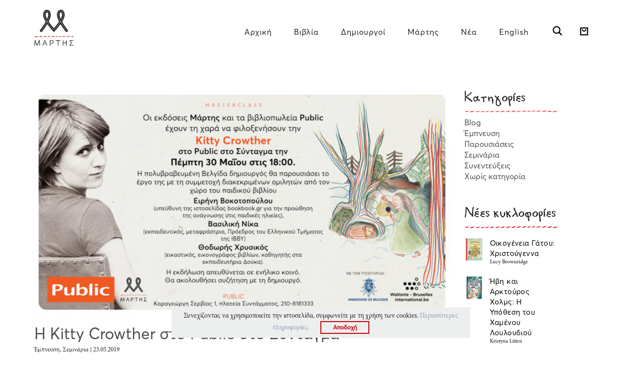

--- FILE ---
content_type: text/html; charset=UTF-8
request_url: https://www.martis.gr/2019/05/23/%CE%B7-kitty-crowther-%CF%83%CF%84%CE%BF-public-%CF%83%CF%84%CE%BF-%CF%83%CF%8D%CE%BD%CF%84%CE%B1%CE%B3%CE%BC%CE%B1/
body_size: 18129
content:

	<!DOCTYPE html>
<!--[if lt IE 7 ]><html class="ie ie6" lang="el"> <![endif]-->
<!--[if IE 7 ]><html class="ie ie7" lang="el"> <![endif]-->
<!--[if IE 8 ]><html class="ie ie8" lang="el"> <![endif]-->
<!--[if (gte IE 9)|!(IE)]><!--><html lang="el"> <!--<![endif]-->
<head>
	<meta charset="UTF-8">
	<meta http-equiv="X-UA-Compatible" content="IE=edge">
	<meta name="viewport" content="width=device-width, initial-scale=1">
	<link rel="stylesheet" href="https://maxcdn.bootstrapcdn.com/font-awesome/4.6.1/css/font-awesome.min.css">
	 <script src="https://ajax.googleapis.com/ajax/libs/jquery/1.12.0/jquery.min.js"></script>
		<title>Η Kitty Crowther στο Public στο Σύνταγμα | Εκδόσεις Μάρτης</title>

		
	<!--[if lt IE 9]>
	<script src="https://www.martis.gr/wp-content/themes/aurum/assets/js/ie8-responsive-file-warning.js"></script>
	<![endif]-->

	<!--[if lt IE 9]>
	<script src="https://oss.maxcdn.com/libs/html5shiv/3.7.0/html5shiv.js"></script>
	<script src="https://oss.maxcdn.com/libs/respond.js/1.3.0/respond.min.js"></script>
	<![endif]-->

<link rel="alternate" type="application/rss+xml" title="Ροή RSS &raquo; Εκδόσεις Μάρτης" href="https://www.martis.gr/feed/" />
<link rel="alternate" type="application/rss+xml" title="Κανάλι σχολίων &raquo; Εκδόσεις Μάρτης" href="https://www.martis.gr/comments/feed/" />
<link rel="alternate" type="application/rss+xml" title="Κανάλι σχολίων Η Kitty Crowther στο Public στο Σύνταγμα &raquo; Εκδόσεις Μάρτης" href="https://www.martis.gr/2019/05/23/%ce%b7-kitty-crowther-%cf%83%cf%84%ce%bf-public-%cf%83%cf%84%ce%bf-%cf%83%cf%8d%ce%bd%cf%84%ce%b1%ce%b3%ce%bc%ce%b1/feed/" />
		<script type="text/javascript">
			window._wpemojiSettings = {"baseUrl":"https:\/\/s.w.org\/images\/core\/emoji\/72x72\/","ext":".png","source":{"concatemoji":"https:\/\/www.martis.gr\/wp-includes\/js\/wp-emoji-release.min.js?ver=4.4.33"}};
			!function(e,n,t){var a;function i(e){var t=n.createElement("canvas"),a=t.getContext&&t.getContext("2d"),i=String.fromCharCode;return!(!a||!a.fillText)&&(a.textBaseline="top",a.font="600 32px Arial","flag"===e?(a.fillText(i(55356,56806,55356,56826),0,0),3e3<t.toDataURL().length):"diversity"===e?(a.fillText(i(55356,57221),0,0),t=a.getImageData(16,16,1,1).data,a.fillText(i(55356,57221,55356,57343),0,0),(t=a.getImageData(16,16,1,1).data)[0],t[1],t[2],t[3],!0):("simple"===e?a.fillText(i(55357,56835),0,0):a.fillText(i(55356,57135),0,0),0!==a.getImageData(16,16,1,1).data[0]))}function o(e){var t=n.createElement("script");t.src=e,t.type="text/javascript",n.getElementsByTagName("head")[0].appendChild(t)}t.supports={simple:i("simple"),flag:i("flag"),unicode8:i("unicode8"),diversity:i("diversity")},t.DOMReady=!1,t.readyCallback=function(){t.DOMReady=!0},t.supports.simple&&t.supports.flag&&t.supports.unicode8&&t.supports.diversity||(a=function(){t.readyCallback()},n.addEventListener?(n.addEventListener("DOMContentLoaded",a,!1),e.addEventListener("load",a,!1)):(e.attachEvent("onload",a),n.attachEvent("onreadystatechange",function(){"complete"===n.readyState&&t.readyCallback()})),(a=t.source||{}).concatemoji?o(a.concatemoji):a.wpemoji&&a.twemoji&&(o(a.twemoji),o(a.wpemoji)))}(window,document,window._wpemojiSettings);
		</script>
		<style type="text/css">
img.wp-smiley,
img.emoji {
	display: inline !important;
	border: none !important;
	box-shadow: none !important;
	height: 1em !important;
	width: 1em !important;
	margin: 0 .07em !important;
	vertical-align: -0.1em !important;
	background: none !important;
	padding: 0 !important;
}
</style>
<style>
	
.laborator-admin-bar-menu {
	position: relative !important;
	display: inline-block;
	width: 16px !important;
	height: 16px !important;
	background: url(https://www.martis.gr/wp-content/themes/aurum/assets/images/laborator-icon.png) no-repeat 0px 0px !important;
	background-size: 16px !important;
	margin-right: 8px !important;
	top: 3px !important;
}

#wp-admin-bar-laborator-options:hover .laborator-admin-bar-menu {
	background-position: 0 -32px !important;
}

.laborator-admin-bar-menu:before {
	display: none !important;
}

#toplevel_page_laborator_options .wp-menu-image {
	background: url(https://www.martis.gr/wp-content/themes/aurum/assets/images/laborator-icon.png) no-repeat 11px 8px !important;
	background-size: 16px !important;
}

#toplevel_page_laborator_options .wp-menu-image:before {
	display: none;
}

#toplevel_page_laborator_options .wp-menu-image img {
	display: none;
}

#toplevel_page_laborator_options:hover .wp-menu-image, #toplevel_page_laborator_options.wp-has-current-submenu .wp-menu-image {
	background-position: 11px -24px !important;
}

</style>
<link rel='stylesheet' id='nivo-lightbox-css'  href='https://www.martis.gr/wp-content/themes/aurum/assets/js/nivo-lightbox/nivo-lightbox.css' type='text/css' media='all' />
<link rel='stylesheet' id='nivo-lightbox-default-css'  href='https://www.martis.gr/wp-content/themes/aurum/assets/js/nivo-lightbox/themes/default/default.css' type='text/css' media='all' />
<link rel='stylesheet' id='owl-carousel-css'  href='https://www.martis.gr/wp-content/themes/aurum/assets/js/owl-carousel/owl.carousel.css' type='text/css' media='all' />
<link rel='stylesheet' id='rs-plugin-settings-css'  href='https://www.martis.gr/wp-content/plugins/revslider/public/assets/css/settings.css?ver=5.2.1' type='text/css' media='all' />
<style id='rs-plugin-settings-inline-css' type='text/css'>
#rs-demo-id {}
</style>
<link rel='stylesheet' id='parent-style-css'  href='https://www.martis.gr/wp-content/themes/aurum/style.css?ver=4.4.33' type='text/css' media='all' />
<link rel='stylesheet' id='parent-child-style-css'  href='https://www.martis.gr/wp-content/themes/aurum-child/style.css?ver=4.4.33' type='text/css' media='all' />
<link rel='stylesheet' id='icons-entypo-css'  href='https://www.martis.gr/wp-content/themes/aurum/assets/css/fonts/entypo/css/entyporegular.css' type='text/css' media='all' />
<link rel='stylesheet' id='bootstrap-css'  href='https://www.martis.gr/wp-content/themes/aurum/assets/css/bootstrap.css' type='text/css' media='all' />
<link rel='stylesheet' id='aurum-main-css'  href='https://www.martis.gr/wp-content/themes/aurum/assets/css/aurum.css?ver=2.7' type='text/css' media='all' />
<link rel='stylesheet' id='style-css'  href='https://www.martis.gr/wp-content/themes/aurum/style.css' type='text/css' media='all' />
<link rel='stylesheet' id='primary-font-css'  href='//fonts.googleapis.com/css?family=%2Fv1%2Fwp-content%2Fthemes%2Faurum%2Fassets%2Fcss%2Ffonts%2FAvertaDemo-Regular.otf&#038;ver=4.4.33' type='text/css' media='all' />
<link rel='stylesheet' id='heading-font-css'  href='//fonts.googleapis.com/css?family=Roboto+Condensed%3A300italic%2C400italic%2C700italic%2C300%2C400%2C700&#038;ver=4.4.33' type='text/css' media='all' />
<script type="text/javascript">
var ajaxurl = ajaxurl || 'https://www.martis.gr/wp-admin/admin-ajax.php';
</script>
<style>.primary-font,body,p,.view-cart td .btn,.shop .cart-bottom-details .shipping_calculator .shipping-calculator-button {font-family: Averta-Martis;}</style><script type='text/javascript' src='https://www.martis.gr/wp-includes/js/jquery/jquery.js?ver=1.11.3'></script>
<script type='text/javascript' src='https://www.martis.gr/wp-includes/js/jquery/jquery-migrate.min.js?ver=1.2.1'></script>
<script type='text/javascript' src='https://www.martis.gr/wp-content/plugins/revslider/public/assets/js/jquery.themepunch.tools.min.js?ver=5.2.1'></script>
<script type='text/javascript' src='https://www.martis.gr/wp-content/plugins/revslider/public/assets/js/jquery.themepunch.revolution.min.js?ver=5.2.1'></script>
<script type='text/javascript'>
/* <![CDATA[ */
var wc_add_to_cart_params = {"ajax_url":"\/wp-admin\/admin-ajax.php","wc_ajax_url":"\/2019\/05\/23\/%CE%B7-kitty-crowther-%CF%83%CF%84%CE%BF-public-%CF%83%CF%84%CE%BF-%CF%83%CF%8D%CE%BD%CF%84%CE%B1%CE%B3%CE%BC%CE%B1\/?wc-ajax=%%endpoint%%","i18n_view_cart":"\u03a0\u03c1\u03bf\u03b2\u03bf\u03bb\u03ae \u039a\u03b1\u03bb\u03b1\u03b8\u03b9\u03bf\u03cd","cart_url":"https:\/\/www.martis.gr\/cart\/","is_cart":"","cart_redirect_after_add":"no"};
/* ]]> */
</script>
<script type='text/javascript' src='//www.martis.gr/wp-content/plugins/woocommerce/assets/js/frontend/add-to-cart.min.js?ver=2.5.5'></script>
<script type='text/javascript' src='https://www.martis.gr/wp-content/plugins/js_composer/assets/js/vendors/woocommerce-add-to-cart.js?ver=4.9'></script>
<link rel='https://api.w.org/' href='https://www.martis.gr/wp-json/' />
<link rel="EditURI" type="application/rsd+xml" title="RSD" href="https://www.martis.gr/xmlrpc.php?rsd" />
<link rel="wlwmanifest" type="application/wlwmanifest+xml" href="https://www.martis.gr/wp-includes/wlwmanifest.xml" /> 
<link rel='prev' title='Παρουσίαση| Μπαμπά, μπορούμε να πάρουμε σκύλο αντί για μυρμήγκι;' href='https://www.martis.gr/2019/05/10/%cf%80%ce%b1%cf%81%ce%bf%cf%85%cf%83%ce%af%ce%b1%cf%83%ce%b7-%ce%bc%cf%80%ce%b1%ce%bc%cf%80%ce%ac-%ce%bc%cf%80%ce%bf%cf%81%ce%bf%cf%8d%ce%bc%ce%b5-%ce%bd%ce%b1-%cf%80%ce%ac%cf%81%ce%bf%cf%85%ce%bc/' />
<link rel='next' title='Η Kitty Crowther στο Little Book' href='https://www.martis.gr/2019/05/23/%ce%b7-kitty-crowther-%cf%83%cf%84%ce%bf-little-book/' />
<meta name="generator" content="WordPress 4.4.33" />
<meta name="generator" content="WooCommerce 2.5.5" />
<link rel="canonical" href="https://www.martis.gr/2019/05/23/%ce%b7-kitty-crowther-%cf%83%cf%84%ce%bf-public-%cf%83%cf%84%ce%bf-%cf%83%cf%8d%ce%bd%cf%84%ce%b1%ce%b3%ce%bc%ce%b1/" />
<link rel='shortlink' href='https://www.martis.gr/?p=2015' />
<link rel="alternate" type="application/json+oembed" href="https://www.martis.gr/wp-json/oembed/1.0/embed?url=https%3A%2F%2Fwww.martis.gr%2F2019%2F05%2F23%2F%25ce%25b7-kitty-crowther-%25cf%2583%25cf%2584%25ce%25bf-public-%25cf%2583%25cf%2584%25ce%25bf-%25cf%2583%25cf%258d%25ce%25bd%25cf%2584%25ce%25b1%25ce%25b3%25ce%25bc%25ce%25b1%2F" />
<link rel="alternate" type="text/xml+oembed" href="https://www.martis.gr/wp-json/oembed/1.0/embed?url=https%3A%2F%2Fwww.martis.gr%2F2019%2F05%2F23%2F%25ce%25b7-kitty-crowther-%25cf%2583%25cf%2584%25ce%25bf-public-%25cf%2583%25cf%2584%25ce%25bf-%25cf%2583%25cf%258d%25ce%25bd%25cf%2584%25ce%25b1%25ce%25b3%25ce%25bc%25ce%25b1%2F&#038;format=xml" />
<meta name="generator" content="Powered by Visual Composer - drag and drop page builder for WordPress."/>
<!--[if lte IE 9]><link rel="stylesheet" type="text/css" href="https://www.martis.gr/wp-content/plugins/js_composer/assets/css/vc_lte_ie9.min.css" media="screen"><![endif]--><!--[if IE  8]><link rel="stylesheet" type="text/css" href="https://www.martis.gr/wp-content/plugins/js_composer/assets/css/vc-ie8.min.css" media="screen"><![endif]-->	<!-- Favicons -->
		<link rel="shortcut icon" href="//www.martis.gr/v1/wp-content/uploads/2016/03/favicon.png">
			<style id="theme-custom-css">
@font-face {  font-family: Averta-Martis;  src: url(/v1/wp-content/themes/aurum/assets/css/fonts/AvertaStd-Regular.otf);}@font-face {  font-family: Minion-Martis;  src: url(/v1/wp-content/themes/aurum/assets/css/fonts/MinionPro-Regular.otf);}@font-face {  font-family: Petit-Martis;  src: url(/v1/wp-content/themes/aurum/assets/css/fonts/Petit_GR.ttf);}#single-product-id .tabs{display:none;}.no_absolute_on_author{padding-bottom: 0px;margin-bottom: 0px;}.no_absolute_on_author .item-column{min-height: 400px !important;}.owl-carousel .owl-wrapper-outer{width:100% !important;}#order_DOI_number, #order_VAT_number, #order_COMPANYNAME_number{background: #e8ebf0;border: none;font-family: Averta-Martis;font-size: 20px;color: #212125;display:none;}#order_request_invoice_check_field label{margin-left:20px;}#order_request_invoice_check{width: 20px;    height: 20px;    margin-top: 5px;}#order_request_invoice_check_field span{margin-left:8px;font-family: Averta-Martis;font-size: 20px;text-decoration: none;font-weight: normal;}#order_send_as_gift_field label{margin-left:20px;}#order_send_as_gift{width: 20px;    height: 20px;    margin-top: 5px;}#order_send_as_gift_field span{margin-left:8px;font-family: Averta-Martis;font-size: 20px;text-decoration: none;font-weight: normal;}.payment_method_paypal > label > .shop .cart_totals table tr td, .shop .cart_totals table tr th {  font-family: Minion-Martis;  font-size: 14px;  color: #000000;  text-transform: none;}.shop .woocommerce-ordering .dropdown .dropdown-toggle{padding-bottom: 6px !important;}.shop .cart_totals table tr td, .shop .cart_totals table tr th {  font-family: Minion-Martis;  font-size: 14px;  color: #000000;  text-transform: none;}.payment_method_paypal > label > img {  width: 25%}.payment_method_paypal > label > a {  display: none;}.payment_method_em_vivapayments_gateway > label > img {  width: 80%;}#ship-to-different-address > label.checkbox {  font-family: Averta-Martis;  font-size: 20px;  text-decoration: none;  font-weight: normal;}.footer_icon > .fa {  margin-left: 2px;}.post_thumbnail_main:hover {  opacity: 0.5;}section.blog .post {  padding-top: 25px;  padding-bottom: 25px;}body {  overflow-x: hidden;}.on_author_article img{width:100%;}.shop .shop-item, .woocommerce .shop-item {  margin-bottom: 40px;}.shop .related.products h2, .shop .upsells.products h2 {  margin: 0;  margin-bottom: 20px;}.container_of_importance > img {  width: 100%;  height: auto;}@media screen and (max-width:340px) {  table.cart > tbody > tr > td.item-image {    padding-right: 5px;  }  table.cart > tbody > tr > td.product-quantity {    padding-right: 4px;    padding-left: 2px;  }  table.cart > tbody > tr > td.product-subtotal {    padding-right: 0px;    padding-left: 0px;  }}@media screen and (max-height:768px) {  .shop_archive_product > div.item-column {    min-height: 600px !important;  }}@media screen and (max-width:768px) {  #sidebar-blog {    margin-left: auto;    margin-right: auto;  }}@media screen and (max-width:768px) {.author_name_above_tittle{padding-left: 0px !important;}}@media screen and (max-width:990px) {  .shop-item-single .item-info.summary form.cart .button {    margin-top: 10px;  }}.header-menu .lab-mini-cart .cart_list li .product-img img {  box-shadow: none !important;}.footer_icon {  background: #ffffff;  width: 61px;  height: 61px;  border-radius: 50%;  text-align: center;  line-height: 62px;  vertical-align: middle;  margin-left: auto;  margin-right: auto;  font-size: 36px;  color: #8c9cb4;}.footer_icon_container_container {  padding-bottom: 25px;}.footer_icon_container {  padding-bottom: 10px;}.footer_icon:hover {  opacity: 0.5;}#wp-admin-bar-view-store {  display: none;}div[itemprop="description"] > h5 , div.post-formatting h5{  color: rgb(140, 156, 180);  font-family: Minion-Martis;  font-size: 20px;  font-style: italic;  font-weight: 800;  text-decoration: bold;}div[itemprop="description"] > p {  color: #000000;  font-family: Minion-Martis;  font-size: 15px;}.pea_cook_wrapper.pea_cook_bottomcenter {  background-color: #EDEEEE!important;  color: #212125 !important;  border-radius: 0px;}.pea_cook_wrapper p {  font-family: Minion-Martis!important;  font-size: 14px!important;  font-weight: normal !important;}.pea_cook_wrapper a:hover {  opacity: 0.5!important;}button.pea_cook_btn {  background: #EDEEEE!important;  border: 2px solid #c30009!important;  border-radius: 0px!important;  box-shadow: none!important;  color: #c30009!important;  font-family: Averta-Martis!important;  line-height: 1!important;  padding: 5px 0!important;  text-align: center!important;  text-shadow: none!important;  width: 100px!important;  margin-left: 20px!important;}button.pea_cook_btn:hover {  background: #c30009!important;  color: white!important;}a#fom, a#pea_close {  border-bottom: 0px!important;  color: #8c9cb4 !important;}.shop .woocommerce-ordering .dropdown {  max-width: 200px !important;}.transparent-header header.mobile-menu .mobile-logo .mobile-toggles .toggle-menu svg {  fill: #000000;}.owl-carousel .owl-wrapper-outer {  height: 550px;}.transparent-header header.site-header div.nav > ul > li > a, .transparent-header header.site-header ul.nav > li > a {  color: #212125;}.transparent-header header.site-header div.nav > ul > li > a, .transparent-header header.site-header ul.nav > li > a:hover {  opacity: 0.5;}.transparent-header header.site-header .header-widgets .cart-counter svg, .transparent-header header.site-header .header-widgets .search-form .search-btn svg {  fill: #212125;}.shop .quantity.buttons_added input.minus, .shop .quantity.buttons_added input.plus, .woocommerce .quantity.buttons_added input.minus, .woocommerce .quantity.buttons_added input.plus {  font-family: Averta-Martis;}.shop .quantity.buttons_added input.input-text, .woocommerce .quantity.buttons_added input.input-text {  font-family: Averta-Martis;}h1, h2, h3, h4, h5, h6, .shop .shop-item .item-info span {  text-transform: none !important;}#my_custom_checkout_field {  margin-left: 20px;}#my_custom_checkout_field > p > label > b {  font-family: Averta-Martis;  font-size: 20px;  text-decoration: none;  font-weight: normal;}#my_custom_checkout_field > p > label > input {  margin-top: 9px;}#my_custom_checkout_field > p > label > i {  text-decoration: none;  font-family: Minion-Martis;  font-size: 14px;  font-style: normal;}#my_custom_checkout_field3 {  margin-left: 20px;}#my_custom_checkout_field3 > p > label > b {  font-family: Averta-Martis;  font-size: 20px;  text-decoration: none;  font-weight: normal;}#my_custom_checkout_field3 > p > label > input {  margin-top: 9px;}#my_custom_checkout_field3 > p > label > i {  text-decoration: none;  font-family: Minion-Martis;  font-size: 14px;  font-style: normal;}a:hover, a:focus {  text-decoration: none !important;}::selection {  background: #dd1f26 !important;}.sidebar .sidebar-entry ul li.current-cat>a, .sidebar .sidebar-entry ul li a:hover {  color: #dd1f26 !important;}section.blog .post .post-image .thumb-hover {  display: none !important;}header .current-menu-item {  opacity: 0.5;}header.site-header ul.nav>li>a:after, header.site-header div.nav>ul>li>a:after {  display: none !important;}header.site-header ul.nav li a, header.site-header div.nav>ul li a:focus {  text-decoration: none !important;}header.site-header ul.nav>li>a:hover, header.site-header div.nav>ul>li>a:hover {  background: transparent !important;  color: rgba(0, 0, 0, 0.5) !important;}header.site-header ul.nav>li>a:hover, header.site-header div.nav>ul>li>a:hover {  text-decoration: none !important;}header.site-header ul.nav li a, header.site-header div.nav>ul li a {  text-transform: none !important;}header.site-header ul.nav li a, header.site-header div.nav>ul li a {  background: none;}header.site-header .header-widgets .cart-counter .badge {  background: #dd1f26 !important;}header.site-header {  font-family: Averta-Martis !important;  font-size: 15px !important;}.header-menu .lab-mini-cart .cart_list li .product-details a {  white-space: nowrap;  overflow: hidden;  text-overflow: ellipsis}header.site-header ul.nav li a, header.site-header div.nav>ul li a {  background: none;}.shop #review_form_wrapper .comment-form-rating .stars.has-rating span a:before {  color: #e2182b;}.shop .shop-item .item-info .price>del {  color: rgba(255, 255, 255, 0.5) !important;}.shop .shop-item .item-info .add-to-cart {  opacity: 0;}footer.site-footer .footer-widgets .sidebar ul li {  text-transform: none !important;}.ls-wp-fullwidth-container {  margin-top: -115px;}#menu-main-menu {  float: right;  letter-spacing: 1px;}header.mobile-menu .cart-info a {  background: white;}header.site-header {  box-shadow: none !important;}header.mobile-menu .mobile-logo {  border-bottom: none !important;}header .current-menu-item {  background: none;  color: grey;}footer.site-footer {  background: #8c9cb4;  color: black;  overflow-x: hidden;}}.row .hidden-xs .footer-widgets {  color: black;}footer.site-footer .footer-bottom {  border: none;  padding: 0px;  margin: 0px;}#over {  padding-top: 38px;  padding-bottom: 10px;  width: 100%;  height: 100%;  text-align: center;  }#over2 {  padding-top: 0px;  margin-top: -20px;      padding-bottom: 0;  width: 100%;  height: 100%;  text-align: center;  }.Centerer {  display: inline-block;  height: 100%;  vertical-align: middle;}.Centered2 {  display: inline-block;  vertical-align: middle;  margin-top: 35px;  margin-bottom: 10px;}.Centered {  display: inline-block;  vertical-align: middle;  margin-top: -97px;}footer.site-footer .footer-widgets .sidebar>h3 {  margin: 0;  margin-bottom: 15px;  font-size: 24px;  font-family: Petit-Martis !important;  color: #212125;}.site-footer {  text-align: center;}footer.site-footer .footer-widgets .sidebar>.textwidget {  color: #ffffff;  font-family: Averta-Martis;  font-size: 16px;}footer.site-footer .footer-widgets .sidebar ul {  list-style: none;  padding: 0;  margin: 0;}footer.site-footer .footer-widgets .sidebar ul li {  text-transform: uppercase;  color: white;}footer.site-footer .footer-widgets .sidebar ul li a {  color: #ffffff;  font-family: Averta-Martis;  font-size: 16px;}footer.site-footer .footer-widgets .sidebar ul li a:hover {  color: #212125;}footer.site-footer .footer-widgets .sidebar ul li.current-menu-item>a {  color: white;}@media screen and (min-width: 768px) {  .shop .shop-item .item-image, .woocommerce .shop-item .item-image {    height: 350px;  }  .shop .shop-item .item-image img, .woocommerce .shop-item .item-image img {    position: absolute;    bottom: 0px !important;  }  .no_rep img {    position: relative !important;  }  .no_rep {    height: 100% !important;  }  .no_absolute_on_related >div >div >a >div {    height: 258px !important;  }      .no_absolute_on_author > div > div > div > a > div.item-image {    height: 230px !important;  }  }@media screen and (max-width:480px) {  .no_absolute_on_author > div.products > div.item-column {    min-height: 540px !important;  }}@media screen and (max-width:640px) {  .no_absolute_on_author > div.products > div.item-column {    min-height: 560px !important;  }}@media screen and (max-width:420px) {  .no_absolute_on_author > div.products > div.item-column {    min-height: 500px !important;  }}@media screen and (max-width:350px) {  .no_absolute_on_author > div.products > div.item-column {    min-height: 470px !important;  }}.shop .shop-item .onsale, .woocommerce .shop-item .onsale {  top: 97%;  right: 50% !important;  margin-right: -25px;  bottom: 0;  text-transform: capitalize;width: 50px !important;height: 50px !important;}.shop-item:hover > a > .onsale {  opacity: 0 !important;}.onsalenew {  font-family: Minion-Martis;  text-transform: uppercase !important;line-height: 51px !important;}.onsalenew2 {  font-family: Minion-Martis;  text-transform: uppercase !important;  line-height: 53px !important;}.shop-item:hover > div.item-info > div.add_to_cart_hard {  opacity: 1;}.shop-item:hover > div.item-info > div.add_to_cart_hard > a > i {  color: white;}.shop .shop-item .onsale, .woocommerce .shop-item .onsale {  background: #C30009;}.shop-item:hover > .item-info > .tagged_as {  opacity: 0 !important;}.tagged_as {  background: #C30009;  position: absolute;  display: block;  right: 50%;  top: 97%;  z-index: 50;  text-transform: uppercase;  font-weight: 500;  font-size: 13px;  text-align: center;  color: white;  line-height: 60px;  overflow: hidden;  -ms-backface-visibility: hidden;  -o-backface-visibility: hidden;  -webkit-backface-visibility: hidden;  -moz-backface-visibility: hidden;  backface-visibility: hidden;  -webkit-background-clip: padding-box;  -moz-background-clip: padding;  background-clip: padding-box;  -webkit-border-radius: 50%;  -moz-border-radius: 50%;  -ms-border-radius: 50%;  border-radius: 50%;  width: 50px;  height: 50px;  margin-right: -25px;  bottom: 0;}.tagged_as > a {  color: white !important;}.add_to_cart_image_loop {  height: 20px !important;  width: 20px !important;  margin-top: -6px;  -webkit-filter: invert(100%);  filter: invert(100%);}.item-info {  text-align: none;}.shop .shop-item h3.price {  opacity: 1 !important;  transition: all 0.3s;  display: inline-block !important;  background: #C30009;  color: #FFF;  padding: 5px;  font-size: 14px !important;  float: left;  left: 50%;  position: relative;  margin-left: -75px;  min-width: 70px;  text-align: center;}.shop .shop-item .item-info h3, .woocommerce .shop-item .item-info h3 {  margin-top: 0px;  margin-right: 0px;  letter-spacing: 0.4px;}@media screen and (max-width: 768px) {  .shop .shop-item .onsale, .woocommerce .shop-item .onsale {    border-radius: 50% !important;  }  #sidebar-shop-id {    margin-top: 30px;  }}@media screen and (min-width: 768px) {  .hello > section.blog .post .post-image {    float: left;    width: 50%;  }  .hello > section.blog .post .post-content {    float: left;    width: 47%;    text-align: left;    margin-left: 20px;  }  .hello > section.blog .post.has-post-thumbnail .title {    margin: 0;  }}.has_to_have_margin {  margin-left: 0px;}#sidebar-shop-id {  max-width: 220px;  margin-left: 22px;}#sidebar-p-id {  max-width: 220px;  margin-left: 0px;}#coloring_kit:hover > div > div {  background: #C30009 !important;  opacity: 1 !important;}#press_kit:hover > div > div {  background: #C30009 !important;  opacity: 1 !important;}.shop_download_link {  font-family: Petit-Martis!important;  font-size: 15px !important;  color: #798699;}.shop_download_link:hover {  color: #c30009;}.sidebar_tittle {  font-family: Petit-Martis!important;  font-size: 24px !important;  color: #212125 !important;  margin: 0px;}.cat_sidebar {  font-family: Averta-Martis;  font-size: 16px !important;}.cat_sidebar:hover {  font-family: Averta-Martis;  font-size: 16px !important;  color: #212125;  opacity: 0.5;}#mailchimb-label {  font-size: 24px;  font-family: Petit-Martis;  color: #212125;}#mailchimb-form {  width: 100%;  height: 36px;}#mailchimp-input {  width: 100%;  height: 36px;  color: #C30009;  border: 2px solid #C30009;  border-radius: 0px;  background: transparent;}#mailchimp-input:hover {  color: white;  border: 2px solid #C30009;  background: #c30009;}.sidebar.borderless .sidebar-entry .sidebar-entry-title {  display: none;}.sidebar .sidebar-entry ul li {  border: none;}@media screen and (max-width: 768px) {  #sidebar-shop-id {    margin-left: auto;    margin-right: auto;  }  #sidebar-p-id {    margin-left: auto;    margin-right: auto;  }}#single-product-id {  max-width: 835px;}.above_book_author_name {  text-decoration: none;  color: #8c9cb4 !important;  font-family: Minion-Martis;  font-size: 15px !important;}.above_book_author_name:hover {  opacity: 0.5;}.shop-item-single .item-info.summary h1 {  font-family: Averta-Martis !important;  font-size: 32px !important;  letter-spacing: 0.4px;}#single-product-id > .row > .item-details-single > .shop-item > .row > .col-lg-12 > .onsale {  display: none;}.reviews_tittle {  font-family: Minion-Martis;  font-weight: bold;  font-size: 24px;  color: #212125;}.single_press_review {  font-family: Minion-Martis;  color: #798699;  font-size: 20px;}.single_press_review:hover {  color: #798699;  opacity: 0.5;}.single_press_review_author {  font-family: Minion-Martis;  font0size: 14px;  color: #000000;}.single_press_review_date {  font-family: Minion-Martis;  font0size: 14px;  color: #000000;}.product_review_press {  margin-bottom: 35px;}.videoWrapper {  position: relative;  padding-bottom: 56.25%;      padding-top: 25px;  height: 0;}.videoWrapper iframe {  position: absolute;  top: 0;  left: 0;  width: 100%;  height: 100%;  padding-left: 15px;  padding-right: 15px;}.shop-item-single .item-info.summary form.cart .button::before {  content: none;}header.site-header .header-widgets .search-form .search-btn {  width: 24px;  height: 24px;}.shop-item-single .item-info.summary {  font-family: Minion-Martis !important;  font-size: 14px !important;}.shop-item-single .item-info.summary .price {  font-size: 32px !important;}.shop-item-single .item-info.summary .price del {  margin-top: 0px !important;  font-size: 32px !important;  margin-left: 0px !important;  font-family: Averta-Martis;}.shop-item-single .item-info.summary .price ins {  float: none !important;  font-size: 32px !important;  vertical-align: initial !important;  margin-left: 20px !important;  font-family: Averta-Martis;}@media screen and (min-width: 769px){.author_name_above_tittle {  padding-left: 30px !important;}}.book_related_tittle {  color: #798699;  font-family: Petit-Martis;  font-size: 36px;  margin-bottom: 50px;  margin-top: 50px;}.book_creators_tittle {  color: #798699;  font-family: Petit-Martis;  font-size: 36px;  margin-bottom: 50px;  margin-top: 50px;}.related_author_name_bellow {  font-family: Averta-Martis;  font-size: 24px;  color: #212125;  margin-top: 0px;  text-align: left;}.related_author_desc_bellow {  font-family: Minion-Martis;  font-size: 14px;  color: #000000;  text-align: left;}.related_author_more_bellow {  font-family: Minion-Martis;  font-size: 14px;  color: #c30009;}.related_author_more_bellow:hover {  color: #c30009;  opacity: 0.5;}@media screen and (max-width: 1000px) {  .related_author_name_bellow {    text-align: center;  margin-top:15px;  }  .related_author_desc_bellow {    text-align: center;  }  .shop-item-single .item-info.summary form.cart .button {    padding-left: 20px;  }}div.related {  margin-top: 60px;}.shop-item-single .item-info.summary form.cart .button {  padding: 0px !important;  font-size: 14px !important;  font-family: Averta-Martis;  width: 200px;  height: 46px;}.shop-item-single .item-info.summary form.cart .button .add_cart_single {  height: 42px !important;  position: relative;  float: left;  font-size: 14px;  width: 126px !important;  text-align: center;  line-height: 15px;  margin-top: 8px;  text-transform: none;}@media screen and (min-width: 1000px) {  .single_add_to_cart_cont {    padding-left: 0;  }}.shop-item-single .item-info.summary form.cart .button:hover {  background: #8c9cb4;  color: #ffffff;}.shop-item-single .item-info.summary form.cart .button:hover img {  -webkit-filter: brightness(0) invert(1);  filter: brightness(0) invert(1);}.related_author_more_bellow > span {  position: absolute;  width: 100%;  height: 100%;  top: 0;  left: 0;  z-index: 1;}section.shop > .container > .row > .col-sm-8 > .page-title {  font-family: Averta-Martis;  font-size: 36px;  color: #212125;}section.shop > .container > .row > .col-sm-4 > .woocommerce-ordering > div > div > ul > li {  font-family: Minion-Martis font-size: 13px;}.shop .woocommerce-ordering .dropdown .btn {  font-family: Minion-Martis;  font-size: 13px;  color: #212125;  border: 2px solid #212125;  width: auto;  float: right;}.shop .woocommerce-ordering .dropdown .caret {  color: #212125;  float: none;  margin-top: 0px;}.shop-item > .item-info > h3 > a {  font-family: Averta-Martis;  font-size: 20px;  color: #000000;  letter-spacing: 0.4px;}.shop-item > .item-info > h3 > a:hover {  opacity: 0.5;}.shop-item > .item-info > h4 > a {  font-family: Minion-Martis;  font-size: 13px;  color: #000000 !important;}.shop-item > .item-info > h4 > a:hover {  opacity: 0.5;}.shop-item > .item-info > h4 {  margin-top: 0px;  margin-bottom: 18px;line-height:13px !important;}.item-info .no-right-margin{margin-top:5px !important;}.archive_page_b_a {  margin-right: auto;  margin-left: auto;  max-width: 1170px;}.tittle_b_a {  margin-left: 25px;  font-family: Averta-Martis;  font-size: 36px;  color: #212125;  margin-bottom: 40px;}.author_b_a {  margin-bottom: 50px;}.author_b_a_name {  text-align: center;  font-family: Averta-Martis;  font-size: 24px;  color: #212125;}.author_b_a_name:hover > span {  color: #212125;  opacity: 0.5;}.author_b_a_name:hover {  opacity: 0.5;}@media screen and (max-width: 1000px) {  .author_archive_image_container {    margin-left: auto;    margin-right: auto;  }}@media screen and (max-width: 990px) {  .author_archive_image_container {    margin-left: auto;    margin-right: auto;  }}.single_author_name {  font-family: Averta-Martis;  font-size: 32px;  color: #212125;  margin-bottom: 35px;  margin-top: 0px;}.single_author_desc > p {  font-family: Minion-Martis;  font-size: 14px;  color: #000000;}.author_details_container {  margin-right: auto;  margin-left: auto;  max-width: 1170px;}.author_related_products_tittle {  font-family: Averta-Martis;  font-size: 20px;  color: #000000;}.author_related_products_author {  font-family: Minion-Martis;  font-size: 13px;  color: #000000;}.author_related_products_img {  font-family: Minion-Martis;  font-size: 13px;  color: #000000;  max-width: 155px;  max-heigth: 235px;}.author_related_products_cont:hover > a > .author_related_products_tittle {  opacity: 0.5;}.author_related_products_cont:hover > a > .author_related_products_author {  opacity: 0.5;}.post_author_related_title {  font-family: Averta-Martis;  font-size: 24px;  color: #000000;}.post_author_related_title:hover > a {  font-family: Averta-Martis;  font-size: 24px;  color: #000000;  opacity: 0.5;}.post_author_related_extra {  font-family: Minion-Martis;  font-size: 13px;  color: #000000;}.post_author_related_extra:hover {  font-family: Minion-Martis;  font-size: 13px;  color: #000000;  opacity: 0.5;}.post_author_related_cont:hover > .post-content > .post_author_related_title {  opacity: 0.5;}.post_author_related_cont:hover > .post-content > .post_author_related_extra {  opacity: 0.5;}.hello > section > div > div > div > article.post > .post-content .archive_post_title {  font-family: Averta-Martis;  font-size: 24px;  color: #212125;  margin-top: 0px;}.hello > section > div > div > div > article.post > .post-content .archive_post_title:hover > a {  font-family: Averta-Martis;  font-size: 24px;  color: #212125;  margin-top: 0px;  opacity: 0.5;}.hello > section > div > div > div > article.post > .post-content .archive_post_sub {  font-family: Minion-Martis;  font-size: 13px;  color: #000000;  margin-top: 0px;}.hello > section > div > div > div > article.post > .post-content .archive_post_ext > p {  font-family: Minion-Martis;  font-size: 14px !important;  color: #212125;  margin-top: 0px !important;  margin: 0px !important;  line-height: 1.2;}.hello > section > div > div > div > article.post > .post-content .archive_post_ext > a {  font-family: Minion-Martis;  font-size: 14px !important;  color: #c30009 !important;  margin: 0px !important;}.hello > section > div > div > div > article.post > .post-content .archive_post_ext > a:hover {  font-family: Minion-Martis;  font-size: 14px;  color: #c30009 !important;  opacity: 0.5;}section.blog .post .post-image em {  display: none;}div.post-prev-next > div.post-prev > a {  font-family: Minion-Martis;  font-size: 14px;  color: #212125;}div.post-prev-next > div.post-prev > a:hover {  font-family: Minion-Martis;  font-size: 14px;  color: #212125;  opacity: 0.5;}.hello > section > div > div > div > article.post > .post-content > h2 > div.post-prev-next {  display: none;}div.post-prev-next > div.post-next > a {  font-family: Minion-Martis;  font-size: 14px;  color: #212125;}div.post-prev-next > div.post-next > a:hover {  font-family: Minion-Martis;  font-size: 14px;  color: #212125;  opacity: 0.5;}.post-content .archive_post_title {  font-family: Averta-Martis;  font-size: 32px;  color: #212125;}.post-content .archive_post_title > a:hover {  font-family: Averta-Martis;  font-size: 32px;  color: #212125;}.post-content .archive_post_sub {  font-family: Minion-Martis;  font-size: 13px;  color: #212125;  margin-top: 0px;}.archive_post_ext > .post-formating {  font-family: Minion-Martis;  font-size: 14px !important;  color: #212125;  margin-top: 0px !important;  margin: 0px !important;}header.mobile-menu > section.search-site {  width: 80%;  margin-left: auto;  margin-right: auto;  font-family: Averta-Martis;  font-size: 15px;  text-transform: none;}header.mobile-menu > section.search-site > form.search-form > div.search-input-env > input.form-control {  background: #8c9cb4;  font-family: Averta-Martis;  font-size: 15px;  text-transform: none;}header.mobile-menu > section.search-site > form.search-form > div.search-input-env > button > svg {  -webkit-filter: invert(100%);  filter: invert(100%);  font-family: Averta-Martis;  font-size: 15px;  text-transform: none;}header.mobile-menu > ul.mobile-menu {  width: 80%;  margin-left: auto;  margin-right: auto;  font-family: Averta-Martis;  font-size: 15px;  text-transform: none;}header.mobile-menu > ul.mobile-menu > li > a {  border-bottom: 1px solid #000000;  font-family: Averta-Martis;  font-size: 15px;  text-transform: none;}header.mobile-menu > section.cart-info {  width: 80%;  margin-left: auto;  margin-right: auto;  font-family: Averta-Martis;  font-size: 15px;  text-transform: none;}header.mobile-menu > section.cart-info > a > span {  background-color: #C30009 !important;}header.mobile-menu > section.cart-info > a > strong {  text-transform: none !important;  font-family: Averta-Martis;  font-size: 15px !important;}header.mobile-menu > section.cart-info > a > i {  margin-left: -4px;}div.checkout_custom > div > div > h1 {  font-family: Averta-Martis;  font-size: 36px;  color: #212125;}div.checkout_custom > div > div > div.coupon-env > a.coupon-enter {  font-family: Minion-Martis;  font-size: 14px;  color: #000000;}div.checkout_custom > div > div.login-button-env > a.login-button {  font-family: Minion-Martis;  font-size: 14px;  color: #000000;}div.checkout_custom_form > form.checkout > div > div.col2-set > div.col-1 > div.woocommerce-billing-fields > h3 {  font-family: Minion-Martis;  font-size: 14px;  color: #000000;}div.checkout_custom_form > form.checkout > div > div.col2-set > div.col-1 > div.woocommerce-billing-fields > p > input {  background: #e8ebf0;  border: none;  font-family: Averta-Martis;  font-size: 20px;  color: #212125;}div.checkout_custom_form > form.checkout > div > div.col2-set > div.col-2 > div.woocommerce-shipping-fields > p > textarea {  border: none;  background: #e8ebf0;  font-family: Averta-martis;  font-size: 20px;  color: #212125;}div.checkout_custom_form > form.checkout > div > div.bordered-block > h2 {  font-family: Petit-Martis;  font-size: 24px;  color: #000000;}div.checkout_custom_form > form.checkout > div > div.col2-set > div.col-2 > div.woocommerce-shipping-fields > h3 {  font-family: Minion-Martis;  font-size: 14px;  color: #000000;}div.checkout_custom_form > form.checkout > div > div.col2-set > div.col-2 > div.woocommerce-shipping-fields > div.shipping_address > p > input {  background: #e8ebf0;  border: none;  font-family: Averta-Martis;  font-size: 20px;  color: #212125;}div.checkout_custom_form > form.checkout > div > div.col2-set > div.col-2 > div.woocommerce-shipping-fields > p > textarea {  border: none;  background: #e8ebf0;  font-family: Averta-martis;  font-size: 20px;  color: #212125;}div.checkout_custom_form > form.checkout > div > div.bordered-block > h2 {  font-family: Petit-Martis;  font-size: 24px;  color: #000000;}#payment_method_heading {  font-family: Petit-Martis;  font-size: 24px;  color: #000000;}.bordered-block {  border: 1px solid rgb(140, 156, 180);}.bordered-block h2 {  border: none;  box-shadow: none;  margin-bottom: 0px;}.shop .cart_totals table thead > tr:first-child td, .shop .cart_totals table thead > tr:first-child th {  border-bottom: none;  font-family: Minion-Martis;  font-size: 14px;  color: #000000;  text-transform: none;}.shop .cart_totals table tr td, .shop .cart_totals table tr th {  border-bottom: none;}.shop .cart_totals table tfoot > tr:first-child td, .shop .cart_totals table tfoot > tr:first-child th {  border-top: none;}.order-total {  border-top: 1px solid #eee;}#order_review > div.cart_totals > table.shop_table > tbody > tr.cart_item > th {  font-family: Averta-Martis;  font-size: 20px;  color: #212125;  text-transform: none;}#order_review > div.cart_totals > table.shop_table > tbody > tr.cart_item > td > span {  font-family: Minion-Martis;  font-size: 14px;  color: #000000;  text-transform: none;}#order_review > div.cart_totals > table.shop_table > tfoot > tr.cart-subtotal > th {  font-family: Minion-Martis;  font-size: 14px;  color: #000000;  text-transform: none;}#order_review > div.cart_totals > table.shop_table > tfoot > tr.cart-subtotal > td > span {  font-family: Minion-Martis;  font-size: 14px;  color: #000000;  text-transform: none;}#order_review > div.cart_totals > table.shop_table > tfoot > tr.order-total > th {  font-family: Averta-Martis;  font-size: 20px;  color: #212125;  text-transform: none;}#order_review > div.cart_totals > table.shop_table > tfoot > tr.order-total > td > strong > span {  font-family: Averta-Martis;  font-size: 20px;  color: #212125;  text-transform: none;}#s2id_billing_country > a {  border: none;  color: #212125;  background: #E8EBF0;  font-family: Averta-Martis;  font-size: 20px;}#s2id_billing_country {  border: none;}#s2id_billing_state {  border: none;}#s2id_billing_country > a:hover {  border: none;  color: #212125;  background: #E8EBF0;  font-family: Averta-Martis;  font-size: 20px;}#s2id_billing_state > a {  border: none;  color: #212125;  background: #E8EBF0;  font-family: Averta-Martis;  font-size: 20px;}#s2id_billing_state > a:hover {  border: none;  color: #212125;  background: #E8EBF0;  font-family: Averta-Martis;  font-size: 20px;}#s2id_shipping_country > a {  border: none;  color: #212125;  background: #E8EBF0;  font-family: Averta-Martis;  font-size: 20px;}#s2id_shipping_country {  border: none;}#s2id_shipping_state {  border: none;}#s2id_shipping_country > a:hover {  border: none;  color: #212125;  background: #E8EBF0;  font-family: Averta-Martis;  font-size: 20px;}#s2id_shipping_state > a {  border: none;  color: #212125;  background: #E8EBF0;  font-family: Averta-Martis;  font-size: 20px;}#s2id_shipping_state > a:hover {  border: none;  color: #212125;  background: #E8EBF0;  font-family: Averta-Martis;  font-size: 20px;}.coupon-env .coupon-enter {  text-transform: none;}.login-button-env .login-button {  text-transform: none;}#my_field_name2_field {  background: #e8ebf0;  border: none;  font-family: Averta-Martis;  font-size: 20px;  color: #212125;}#my_field_name2 {  background: #e8ebf0;  border: none;  font-family: Averta-Martis;  font-size: 20px;  color: #212125;  padding-left: 10px;}#my_custom_checkout_field2 {  visibility: visible;}.login-button-env .login-button::before {  margin-top: -10px;}.coupon-env .coupon-enter::before {  margin-top: -10px;}.form-row.place-order {  background: #e8ebf0;  padding-bottom: 30px;  padding-top: 30px;}.btn.btn-default {  background: #8C9CB4 !important;}.woocommerce-error, .woocommerce-info, . {  background-color: #E8EBF0 !important;  color: black !important;  box-shadow: none !important;}.woocommerce-error .button, .woocommerce-info .button, .woocommerce-message .button {  border: 1px solid #C30009;  border-radius: 0px;  background: transparent;  color: #C30009;  font-size: 16px;}.woocommerce-error .button, .woocommerce-info .button, .woocommerce-message .button:hover {  border: 1px solid white;  background: #C30009;  color: white;  font-size: 16px;}.shop .shop-item .item-info, .woocommerce .shop-item .item-info {  text-align: center !important;}.woocommerce-message {  font-family: Minion-Martis;  font-size: 14px;  color: #212125;  background: #e8ebf0;  box-shadow: none;  line-height: 31px;}.woocommerce-message > a {  border: 1px solid #C30009;  border-radius: 0px;  background: transparent;  color: #C30009;  font-size: 16px;  font-family: Averta-Martis;  width: 170px;  height: 35px;  float: right;  text-align: center;  line-height: 31px;}.woocommerce-message > a:hover {  border: 1px solid white;  background: #C30009;  color: white;  font-size: 16px;}.page-container .wpb_content_element.lab_wpb_products_carousel .owl-buttons .owl-next, .page-container .wpb_content_element.lab_wpb_products_carousel .owl-buttons .owl-prev {  top: 42% !important;}pre.language-markup {  border-radius: 0px;  outline: 0;  box-shadow: none;  border: none;}.page-container .wpb_content_element.lab_wpb_products_carousel .owl-buttons .owl-next, .page-container .wpb_content_element.lab_wpb_products_carousel .owl-buttons .owl-prev {  background: #DEE3E9 url(https://www.martis.gr/v1/wp-content/themes/aurum/assets/images/arrow-left.svg) no-repeat;  top: 50%;  background-position: 40% center;  margin-top: -40px;  -webkit-background-size: 25px;  -moz-background-size: 25px;  background-size: 25px;  -webkit-background-clip: padding-box;  -moz-background-clip: padding;  background-clip: padding-box;  -webkit-border-radius: 50%;  -moz-border-radius: 50%;  -ms-border-radius: 50%;  border-radius: 50%;  width: 40px;  height: 40px;  position: absolute;  top: 50%;  display: block;  text-indent: -9999px;}.page-container .wpb_content_element.lab_wpb_products_carousel .owl-buttons .owl-next.owl-next, .page-container .wpb_content_element.lab_wpb_products_carousel .owl-buttons .owl-prev.owl-next {  background-image: url(https://www.martis.gr/v1/wp-content/themes/aurum/assets/images/arrow-right.svg);}.shop .shop-item .item-info .add-to-cart::before, .woocommerce .shop-item .item-info .add-to-cart::before {  position: relative;  font-family: EntypoRegular;  content: '>';  font-weight: 300;  display: block;  font-size: 22px;  line-height: 0;  color: #222;  margin-right: 10px;  -moz-transform: rotate(0);  -webkit-transform: rotate(0);  -ms-transform: rotate(0);  -o-transform: rotate(0);  transform: rotate(0);  -moz-transition-duration: .3s;  -o-transition-duration: .3s;  -webkit-transition-duration: .3s;  transition-duration: .3s;  -o-transform-origin: 50% 50%;  -webkit-transform-origin: 50% 50%;  -moz-transform-origin: 50% 50%;  -ms-transform-origin: 50% 50%;  transform-origin: 50% 50%;}div.lab-mini-cart > div.cart-bottom > p > strong {  font-family: Averta-Martis;  text-transform: capitalize;}div.lab-mini-cart > div.cart-bottom > p > span {  font-family: Averta-Martis;  text-transform: capitalize;}div.post_main_page {  max-width: 1150px;}div.post_main_page > div > div.post_thumbnail_main {  border: 4px solid white;  max-width: 295px;  height: 200px;  margin-left: auto;  margin-right: auto;  overflow: hidden;}div.post_main_page > div > div.post_thumbnail_main:hover {  opacity: 0.5;}div.post_main_page > div > div.post_thumbnail_main > img {  width: 100%;  height: 100%;}div.post_main_page > div > div.post_main_details {  margin-left: auto;  margin-right: auto;  max-width: 295px;  line-height: 1.6em;  margin-top: 10px;}div.post_main_page > div > div.post_main_details > a:hover {  font-family: Averta-Martis;  font-size: 24px;  color: #ffffff;  opacity: 0.5;}div.post_main_page > div > div.post_main_details > a {  font-family: Averta-Martis;  font-size: 24px;  color: #ffffff;}div.post_main_page > div > div.post_main_details > span {  font-family: Minion-Martis;  font-size: 13px;  color: #d1d7e1;}.page-container .wpb_content_element.lab_vc_pagetitle .dash {  background-color: transparent;}.product-widget-tittle {  font-family: Averta-Martis;  font-size: 15px;  color: #000000;  letter-spacing: 0.4px;}.product-widget-tittle:hover {  font-family: Averta-Martis;  font-size: 15px;  color: #000000;  opacity: 0.5;}.product-widget-author {  font-family: Minion-Martis;  font-size: 11px;  color: #000000;  padding-left: 52px;  text-transform: capitalize;  line-height: 16px !important;}.add_to_cart_hard {  font-size: 24px;  background: #8C9CB4;  font-size: 19px;  background: #8C9CB4;  width: 55px;  height: 26px;  line-height: 26px;  float: left;  text-indent: 5px;  position: relative;  left: 50%;  margin-left: 5px;  opacity: 0;}.nivo-lightbox-theme-default .nivo-lightbox-image img {  background: none !important;  box-shadow: none !important;}@media screen and (min-width: 1000px) {  .nivo-lightbox-image img {    max-width: 100%;    max-height: 100%;    width: auto;    height: 100% !important;    vertical-align: middle;  }}div.bordered-block {  padding: 0px;}#order_review_heading {  padding: 25px 30px;}#order_review > div.cart_totals {  padding: 0px 30px;}#payment_method_heading {  padding: 0px 30px;}#payment > ul {  padding: 0px 30px;}#place_order {  width: 395px;  margin-left: auto;  margin-right: auto;}.shop .form-row.terms .input-checkbox {  margin-left: 30px;}div.place-order > p > label.checkbox {  margin-left: 20px;}#terms {  margin-left: 30px;}tr.cart_item > td > h3 > a {  font-size: 20px;}tr.cart_item > td > span {  font-family: Averta-Martis;  font-size: 12px !important;  color: #212125 !important;}tr.cart_item > td.product-subtotal > span {  font-family: Averta-Martis;  font-size: 20px !important;  color: #212125 !important;}div.cart-collaterals > div > h2 {  display: none;}div.cart-collaterals > div > table > tbody > tr.cart-subtotal > th {  font-family: Minion-Martis;  font-size: 14px;  color: #000000;  text-transform: capitalize;}div.cart-collaterals > div > table > tbody > tr.cart-subtotal > td > span {  font-family: Minion-Martis;  font-size: 14px;  color: #000000;  text-transform: capitalize;}div.cart-collaterals > div > table > tbody > tr.order-total > th {  font-family: Minion-Martis;  font-size: 14px;  color: #000000;  text-transform: capitalize;}div.cart-collaterals > div > table > tbody > tr.order-total > td > strong > span {  font-family: Minion-Martis;  font-size: 14px;  color: #000000;  text-transform: capitalize;}div.cart-collaterals > div > table > tbody > tr.order-total {  border: none;}form.woocommerce-ordering > div > div > ul > li > a {  font-family: Minion-Martis;  font-size: 13px;}p.price > span.amount {  font-family: Averta-Martis;}.author_b_a span {    min-height: 70px;    display: inline-block;}.shop .shop-item h3.price {  opacity: 0 !important;  transition: all 0.3s;  display: inline-block !important;  background: #d22a30;  color: #FFF;  padding: 5px;  font-size: 14px !important;}.shop .shop-item span.product-terms {  display: block;}.shop .shop-item:hover h3.price {  opacity: 1 !important;}.shop .shop-item:hover .add-to-cart {  opacity: 1 !important;}.sidebar .sidebar-entry ul li>a {  text-transform: none !important;}header.site-header.header-type-1,header.mobile-menu .mobile-logo {  background: transparent !important;}.mobile-menu {  z-index: 9999;}.page-container {  margin-top: 0px !important;}div.example-el {  color: #eaeef2; }
</style><meta name="generator" content="Powered by Slider Revolution 5.2.1 - responsive, Mobile-Friendly Slider Plugin for WordPress with comfortable drag and drop interface." />
<noscript><style type="text/css"> .wpb_animate_when_almost_visible { opacity: 1; }</style></noscript>
<!-- Google tag (gtag.js) -->
<script async src="https://www.googletagmanager.com/gtag/js?id=G-93EZ4QBKG5"></script>
<script>
  window.dataLayer = window.dataLayer || [];
  function gtag(){dataLayer.push(arguments);}
  gtag('js', new Date());

  gtag('config', 'G-93EZ4QBKG5');
</script>

<!-- Google Tag Manager -->
<script>(function(w,d,s,l,i){w[l]=w[l]||[];w[l].push({'gtm.start':
new Date().getTime(),event:'gtm.js'});var f=d.getElementsByTagName(s)[0],
j=d.createElement(s),dl=l!='dataLayer'?'&l='+l:'';j.async=true;j.src=
'https://www.googletagmanager.com/gtm.js?id='+i+dl;f.parentNode.insertBefore(j,f);
})(window,document,'script','dataLayer','GTM-PN5R93B2');</script>
<!-- End Google Tag Manager -->

	</head>
	<body data-rsssl=1 class="single single-post postid-2015 single-format-standard wpb-js-composer js-comp-ver-4.9 vc_responsive single-post-lightbox-on">

<!-- Google Tag Manager (noscript) -->
<noscript><iframe src="https://www.googletagmanager.com/ns.html?id=GTM-PN5R93B2"
height="0" width="0" style="display:none;visibility:hidden"></iframe></noscript>
<!-- End Google Tag Manager (noscript) -->

		<script type="text/javascript">


		$(document).ready(function()
		{
		publicVars.$body          = $("body");
		publicVars.$header        = publicVars.$body.find('.site-header');
		var $searchForm = publicVars.$header.find('.search-form');

		if($searchForm.length === 1)
		{
			var $searchInput = $searchForm.find('.search-input');

			$searchInput.blur(function()
			{
				if($.trim($searchInput.val()).length === 0)
				{
					$searchForm.removeClass('input-visible');
					$('#menu-main-menu').css('opacity','1');
				}
			});

			$searchForm.on('click', '.search-btn', function(ev)
			{
				if($.trim($searchInput.val()).length === 0)
				{
					ev.preventDefault();

					$searchForm.addClass('input-visible');
					$('#menu-main-menu').css('opacity','0');
					setTimeout(function(){$searchInput.focus();}, 200);
				}
				else
				{
					$searchForm.submit();
				}
			});
		}


	if(!$('#single-product-id').hasClass('has_margin') && $(window).width() > 768){
		$('#sidebar-shop-id').addClass('has_to_have_margin');
	}else{
		$('#sidebar-shop-id').removeClass('has_to_have_margin');
	}



	$("#payment_method_heading").html("Μέθοδος πληρωμής");
	customize_checkout();
	$('input[name="order_request_invoice_check"]').change(function() {
	  if ($(this).is(':checked')) {
	    console.log('Checked');
			$('#order_DOI_number, #order_VAT_number, #order_COMPANYNAME_number').css('display', 'block');
			$('#order_COMPANYNAME_number').css('height', 'unset');
	  } else {
	    console.log('Unchecked');
			$('#order_DOI_number, #order_VAT_number, #order_COMPANYNAME_number').css('display', 'none');

	  }
	});


});

function customize_checkout(){
	$('#order_send_as_gift_field label').append('<span>Σε συσκευασία δώρου</span>');
	$('#order_request_invoice_check_field label').append('<span>Έκδοση τιμολογίου</span>');
	$("#order_COMPANYNAME_number").attr("placeholder", "ΕΠΩΝΥΜΙΑ");
	$("#order_VAT_number").attr("placeholder", "Α.Φ.Μ");
	$("#order_DOI_number").attr("placeholder", "Δ.Ο.Υ");
	// console.log($('#order_request_invoice_check'));
}


		</script>

		<script>
		  (function(i,s,o,g,r,a,m){i['GoogleAnalyticsObject']=r;i[r]=i[r]||function(){
		  (i[r].q=i[r].q||[]).push(arguments)},i[r].l=1*new Date();a=s.createElement(o),
		  m=s.getElementsByTagName(o)[0];a.async=1;a.src=g;m.parentNode.insertBefore(a,m)
		  })(window,document,'script','https://www.google-analytics.com/analytics.js','ga');

		  ga('create', 'UA-81723469-1', 'auto');
		  ga('send', 'pageview');

		</script>

		<header class="site-header header-type-1">

	
	<div class="container">
		<div class="row">
			<div class="col-sm-12">
				
				<div class="header-menu">

					
					<div class="logo">

	<a href="https://www.martis.gr">
			<style>
			.logo-dimensions {
				min-width: 80px;
				width: 80px;
			}
		</style>
		<img src="https://www.martis.gr/wp-content/uploads/2023/09/martis-logo-big.png" class="logo-dimensions normal-logo" id="site-logo" alt="Εκδόσεις Μάρτης" width="80" height="90.103092783505" />

				</a>

</div>
					<nav class="main-menu" role="navigation">
	<ul id="menu-main-menu" class="nav"><li id="menu-item-233" class="menu-item menu-item-type-post_type menu-item-object-page menu-item-233"><a href="https://www.martis.gr/">Αρχική</a></li>
<li id="menu-item-485" class="menu-item menu-item-type-post_type menu-item-object-page menu-item-485"><a href="https://www.martis.gr/shop/">Βιβλία</a></li>
<li id="menu-item-479" class="menu-item menu-item-type-post_type_archive menu-item-object-book_author menu-item-479"><a href="https://www.martis.gr/book_author/">Δημιουργοί</a></li>
<li id="menu-item-483" class="menu-item menu-item-type-post_type menu-item-object-page menu-item-483"><a href="https://www.martis.gr/about-martis/">Μάρτης</a></li>
<li id="menu-item-234" class="menu-item menu-item-type-post_type menu-item-object-page current_page_parent menu-item-234"><a href="https://www.martis.gr/journal/">Νέα</a></li>
<li id="menu-item-515" class="menu-item menu-item-type-post_type menu-item-object-page menu-item-515"><a href="https://www.martis.gr/english/">English</a></li>
</ul></nav>
					<div class="header-links">

	<ul class="header-widgets">
		<!-- <li>
			<i class="fa fa-facebook-square"></i>		</li>
		<li>
			<i class="fa fa-youtube-play"></i>
		</li> -->

				<li>

			<form action="https://www.martis.gr" method="get" class="search-form" enctype="application/x-www-form-urlencoded">

				<div class="search-input-env">
					<input type="text" class="form-control search-input" name="s" placeholder="Search..." value="">
				</div>

				<a href="#" class="search-btn">
					<svg version="1.1" xmlns="http://www.w3.org/2000/svg" xmlns:xlink="http://www.w3.org/1999/xlink" x="0px" y="0px"

	 width="24px" height="24px" viewBox="0 0 512 512" enable-background="new 0 0 512 512" xml:space="preserve">

<path id="search-svg" d="M460.355,421.59L353.844,315.078c20.041-27.553,31.885-61.437,31.885-98.037

	C385.729,124.934,310.793,50,218.686,50C126.58,50,51.645,124.934,51.645,217.041c0,92.106,74.936,167.041,167.041,167.041

	c34.912,0,67.352-10.773,94.184-29.158L419.945,462L460.355,421.59z M100.631,217.041c0-65.096,52.959-118.056,118.055-118.056

	c65.098,0,118.057,52.959,118.057,118.056c0,65.096-52.959,118.056-118.057,118.056C153.59,335.097,100.631,282.137,100.631,217.041

	z"/>

</svg>

					<span class="sr-only">Search</span>
				</a>

			</form>

		</li>
		
				
		<li>
			<a class="cart-counter cart-counter-ajax" href="https://www.martis.gr/cart/">
				<span class="badge items-count">0</span>
				<svg version="1.1"
	 xmlns="http://www.w3.org/2000/svg" xmlns:xlink="http://www.w3.org/1999/xlink" xmlns:a="http://ns.adobe.com/AdobeSVGViewerExtensions/3.0/"
	 x="0px" y="0px" width="24px" height="24px" viewBox="-13.337 -13 50 50"
	 overflow="visible" enable-background="new -13.337 -13 50 50" xml:space="preserve">
<defs>
</defs>
<path d="M23,23H0V0h23V23z M3,20h17V3H3V20z"/>
<path d="M11.5,12.444c-3.278,0-5.944-2.667-5.944-5.944c0-0.829,0.671-1.5,1.5-1.5s1.5,0.671,1.5,1.5
	c0,1.624,1.321,2.944,2.944,2.944c1.623,0,2.944-1.321,2.944-2.944c0-0.829,0.672-1.5,1.5-1.5s1.5,0.671,1.5,1.5
	C17.444,9.778,14.777,12.444,11.5,12.444z"/>
</svg>
			</a>

			<div class="lab-mini-cart">
									<div class="cart-is-loading">Loading cart contents...</div>
							</div>
		</li>
			</ul>

</div>

				</div>

			</div>
		</div>
	</div>

	
</header>

<header class="mobile-menu">

	<section class="mobile-logo">

		<div class="logo">

	<a href="https://www.martis.gr">
			<style>
			.logo-dimensions {
				min-width: 80px;
				width: 80px;
			}
		</style>
		<img src="https://www.martis.gr/wp-content/uploads/2023/09/martis-logo-big.png" class="logo-dimensions normal-logo" id="site-logo" alt="Εκδόσεις Μάρτης" width="80" height="90.103092783505" />

				</a>

</div>
		<div class="mobile-toggles">
			<a class="toggle-menu" href="#">
				<svg version="1.1" xmlns="http://www.w3.org/2000/svg" xmlns:xlink="http://www.w3.org/1999/xlink" x="0px" y="0px"
	 width="24px" height="24px" viewBox="0 0 512 512" enable-background="new 0 0 512 512" xml:space="preserve">
<path id="toggle-menu-svg" d="M462,163.5H50v-65h412V163.5z M462,223.5H50v65h412V223.5z M462,348.5H50v65h412V348.5z"/>
</svg>
				<span class="sr-only">Toggle Menu</span>
			</a>
		</div>

	</section>

	<section class="search-site">

		<form action="https://www.martis.gr" method="get" class="search-form" enctype="application/x-www-form-urlencoded">

	<div class="search-input-env">
		<input type="text" class="form-control search-input" name="s" placeholder="Αναζήτηση" value="">

		<button type="submit" class="btn btn-link mobile-search-button">
			<svg version="1.1" xmlns="http://www.w3.org/2000/svg" xmlns:xlink="http://www.w3.org/1999/xlink" x="0px" y="0px"

	 width="24px" height="24px" viewBox="0 0 512 512" enable-background="new 0 0 512 512" xml:space="preserve">

<path id="search-svg" d="M460.355,421.59L353.844,315.078c20.041-27.553,31.885-61.437,31.885-98.037

	C385.729,124.934,310.793,50,218.686,50C126.58,50,51.645,124.934,51.645,217.041c0,92.106,74.936,167.041,167.041,167.041

	c34.912,0,67.352-10.773,94.184-29.158L419.945,462L460.355,421.59z M100.631,217.041c0-65.096,52.959-118.056,118.055-118.056

	c65.098,0,118.057,52.959,118.057,118.056c0,65.096-52.959,118.056-118.057,118.056C153.59,335.097,100.631,282.137,100.631,217.041

	z"/>

</svg>

		</button>
	</div>

</form>

	</section>

	<ul id="menu-main-menu-1" class="mobile-menu"><li class="menu-item menu-item-type-post_type menu-item-object-page menu-item-233"><a href="https://www.martis.gr/">Αρχική</a></li>
<li class="menu-item menu-item-type-post_type menu-item-object-page menu-item-485"><a href="https://www.martis.gr/shop/">Βιβλία</a></li>
<li class="menu-item menu-item-type-post_type_archive menu-item-object-book_author menu-item-479"><a href="https://www.martis.gr/book_author/">Δημιουργοί</a></li>
<li class="menu-item menu-item-type-post_type menu-item-object-page menu-item-483"><a href="https://www.martis.gr/about-martis/">Μάρτης</a></li>
<li class="menu-item menu-item-type-post_type menu-item-object-page current_page_parent menu-item-234"><a href="https://www.martis.gr/journal/">Νέα</a></li>
<li class="menu-item menu-item-type-post_type menu-item-object-page menu-item-515"><a href="https://www.martis.gr/english/">English</a></li>
</ul>
		<section class="cart-info">
		<a class="cart-counter cart-counter-ajax" href="https://www.martis.gr/cart/">
			<i class="cart-icon"><svg version="1.1"
	 xmlns="http://www.w3.org/2000/svg" xmlns:xlink="http://www.w3.org/1999/xlink" xmlns:a="http://ns.adobe.com/AdobeSVGViewerExtensions/3.0/"
	 x="0px" y="0px" width="24px" height="24px" viewBox="-13.337 -13 50 50"
	 overflow="visible" enable-background="new -13.337 -13 50 50" xml:space="preserve">
<defs>
</defs>
<path d="M23,23H0V0h23V23z M3,20h17V3H3V20z"/>
<path d="M11.5,12.444c-3.278,0-5.944-2.667-5.944-5.944c0-0.829,0.671-1.5,1.5-1.5s1.5,0.671,1.5,1.5
	c0,1.624,1.321,2.944,2.944,2.944c1.623,0,2.944-1.321,2.944-2.944c0-0.829,0.672-1.5,1.5-1.5s1.5,0.671,1.5,1.5
	C17.444,9.778,14.777,12.444,11.5,12.444z"/>
</svg>
</i>
			<strong>Καλάθι</strong>
			<span class="badge items-count">0</span>
		</a>
	</section>
	
	<header class="site-header">
			</header>

</header>

<script type="text/javascript">
$(function(){
  if ($('body').hasClass('single-post')) {
     $('.hello').removeClass('hello');
  }
});
</script>
<div class="hello">
  <section class="blog blog-sidebar">

	<div class="container">

		
							<div class="row">
					<div class="col-lg-9 col-md-9 col-sm-8 blog-posts">
					<article class="first-post post-2015 post type-post status-publish format-standard has-post-thumbnail hentry category-inspiration category-seminaria tag-kitty-crowther">

	<div class="post-image nivo">

					<a href="https://www.martis.gr/wp-content/uploads/2019/05/Πρόσκληση-Kitty-Crowther-Public-768x416.jpg" class="post-is-image" title="Η Kitty Crowther στο Public στο Σύνταγμα">
			<img width="768" height="416" src="https://www.martis.gr/wp-content/uploads/2019/05/Πρόσκληση-Kitty-Crowther-Public-768x416.jpg" class="attachment-medium_large size-medium_large wp-post-image" alt="Πρόσκληση Kitty Crowther Public" srcset="https://www.martis.gr/wp-content/uploads/2019/05/Πρόσκληση-Kitty-Crowther-Public-300x162.jpg 300w, https://www.martis.gr/wp-content/uploads/2019/05/Πρόσκληση-Kitty-Crowther-Public-768x416.jpg 768w, https://www.martis.gr/wp-content/uploads/2019/05/Πρόσκληση-Kitty-Crowther-Public-1024x554.jpg 1024w, https://www.martis.gr/wp-content/uploads/2019/05/Πρόσκληση-Kitty-Crowther-Public.jpg 1293w" sizes="(max-width: 768px) 100vw, 768px" />
												</a>
	
</div>

	<div class="post-content">
		<h2 class="archive_post_title">
			<a href="https://www.martis.gr/2019/05/23/%ce%b7-kitty-crowther-%cf%83%cf%84%ce%bf-public-%cf%83%cf%84%ce%bf-%cf%83%cf%8d%ce%bd%cf%84%ce%b1%ce%b3%ce%bc%ce%b1/">Η Kitty Crowther στο Public στο Σύνταγμα</a>
		</h2>
					<h2 class="archive_post_sub">
			Έμπνευση, Σεμινάρια | 23.05.2019				</h2>
					<h2 class="archive_post_ext">
			<div class="post-formatting">
	<p>Οι εκδόσεις Μάρτης και τα βιβλιοπωλεία Public έχουν τη χαρά να φιλοξενήσουν την <strong>Kitty Crowther</strong> στο <strong>Public</strong> στο Σύνταγμα την <strong>Πέμπτη 30 Μαΐου στις 18:00</strong>.<br />
Η πολυβραβευμένη Βελγίδα δημιουργός θα παρουσιάσει το έργο της με τη συμμετοχή διακεκριμένων ομιλητών από τον χώρο του παιδικού βιβλίου: <strong>Ειρήνη Βοκοτοπούλου</strong> (υπεύθυνη της ιστοσελίδας bookbook.gr για την προώθηση της ανάγνωσης στις παιδικές ηλικίες), <strong>Βασιλική Νίκα</strong> (εκπαιδευτικός, μεταφράστρια, πρόεδρος του Ελληνικού Τμήματος της ΙΒΒΥ) και <strong>Θοδωρής Χρυσικός</strong> (εικαστικός, εικονογράφος βιβλίων, καθηγητής στα εκπαιδευτήρια Δούκα).</p>
<p>Η εκδήλωση απευθύνεται σε ενήλικο κοινό.<br />
Θα ακολουθήσει συζήτηση με τη δημιουργό.</p>
<p>Η είσοδος είναι ελεύθερη.</p>
<p>Public: Καραγεώργη Σερβίας 1, Πλατεία Συντάγματος</p>
	</div>

				<h2>
		<div class="row post-prev-next">
	<div class="col-sm-6 post-prev">
				<a href="https://www.martis.gr/2019/05/23/%ce%b7-kitty-crowther-%cf%83%cf%84%ce%bf-little-book/">&laquo; Η Kitty Crowther στο Little Book</a>
			</div>
	<div class="col-sm-6 post-next">
				<a href="https://www.martis.gr/2019/05/10/%cf%80%ce%b1%cf%81%ce%bf%cf%85%cf%83%ce%af%ce%b1%cf%83%ce%b7-%ce%bc%cf%80%ce%b1%ce%bc%cf%80%ce%ac-%ce%bc%cf%80%ce%bf%cf%81%ce%bf%cf%8d%ce%bc%ce%b5-%ce%bd%ce%b1-%cf%80%ce%ac%cf%81%ce%bf%cf%85%ce%bc/">Παρουσίαση| Μπαμπά, μπορούμε να πάρουμε σκύλο αντί για μυρμήγκι; &raquo;</a>
			</div>
</div>
	</div>

	
		
		    
		
	</article>
					</div>

					<aside class="col-lg-3 col-md-3 col-sm-4" style="max-width:220px;" id="sidebar-blog">
						<div class="sidebar borderless">
							<h1 class="sidebar_tittle">Κατηγορίες</h1>
<div id="over2">
  <!-- <span class="Centerer"></span> -->
  <img style="width:100%;" class="Centered2" src="https://www.martis.gr/v1/wp-content/uploads/2016/03/divider-short.png" alt=""/>
  <!-- <img class="Centered2"  /> -->
</div>
    <div class="row" >
      <div class="col-md-12">
        <a href="https://www.martis.gr/journal/blog" class="cat_sidebar">Blog</a>      </div>
    </div>
        <div class="row" >
      <div class="col-md-12">
        <a href="https://www.martis.gr/journal/inspiration" class="cat_sidebar">Έμπνευση</a>      </div>
    </div>
        <div class="row" >
      <div class="col-md-12">
        <a href="https://www.martis.gr/journal/presentations" class="cat_sidebar">Παρουσιάσεις</a>      </div>
    </div>
        <div class="row" >
      <div class="col-md-12">
        <a href="https://www.martis.gr/journal/seminaria" class="cat_sidebar">Σεμινάρια</a>      </div>
    </div>
        <div class="row" >
      <div class="col-md-12">
        <a href="https://www.martis.gr/journal/%cf%83%cf%85%ce%bd%ce%b5%ce%bd%cf%84%ce%b5%cf%8d%ce%be%ce%b5%ce%b9%cf%82" class="cat_sidebar">Συνεντεύξεις</a>      </div>
    </div>
        <div class="row" >
      <div class="col-md-12">
        <a href="https://www.martis.gr/journal/%ce%b1%cf%84%ce%b1%ce%be%ce%b9%ce%bd%cf%8c%ce%bc%ce%b7%cf%84%ce%b1" class="cat_sidebar">Χωρίς κατηγορία</a>      </div>
    </div>
    <br>

<h1 class="sidebar_tittle">Νέες κυκλοφορίες</h1>
<div id="over2">
  <!-- <span class="Centerer"></span> -->
  <img style="width:100%;" class="Centered2" src="https://www.martis.gr/v1/wp-content/uploads/2016/03/divider-short.png" alt=""/>
  <!-- <img class="Centered2"  /> -->
</div>
<div class="sidebar-entry woocommerce widget_products woocommerce_products-1"><h3 class="sidebar-entry-title">Products</h3><ul class="product_list_widget">
<li>
	<a id="product-sidebar-image" href="https://www.martis.gr/shop/oikogeneia-gatou-xristougenna/" title="Οικογένεια Γάτου: Χριστούγεννα " class="product-widget-image">
		<img width="784" height="944" src="https://www.martis.gr/wp-content/uploads/2025/10/oikogeneia-gatou-biblia.png" class="attachment-full size-full" alt="oikogeneia-gatou-biblia" srcset="https://www.martis.gr/wp-content/uploads/2025/10/oikogeneia-gatou-biblia-249x300.png 249w, https://www.martis.gr/wp-content/uploads/2025/10/oikogeneia-gatou-biblia-768x925.png 768w, https://www.martis.gr/wp-content/uploads/2025/10/oikogeneia-gatou-biblia.png 784w" sizes="(max-width: 784px) 100vw, 784px" />		<span class="product-title product-widget-tittle">Οικογένεια Γάτου: Χριστούγεννα</span>
	</a>
		<div class="product-widget-author col-md-12">Lucy Brownridge</div></li>

<li>
	<a id="product-sidebar-image" href="https://www.martis.gr/shop/hbi-kai-arktouros-ypothesi-xamenou-louloudioy/" title="Ήβη και Αρκτούρος Χολμς: Η Υπόθεση του Χαμένου Λουλουδιού " class="product-widget-image">
		<img width="784" height="944" src="https://www.martis.gr/wp-content/uploads/2025/10/arktouros-xolms.png" class="attachment-full size-full" alt="arktouros-xolms" srcset="https://www.martis.gr/wp-content/uploads/2025/10/arktouros-xolms-249x300.png 249w, https://www.martis.gr/wp-content/uploads/2025/10/arktouros-xolms-768x925.png 768w, https://www.martis.gr/wp-content/uploads/2025/10/arktouros-xolms.png 784w" sizes="(max-width: 784px) 100vw, 784px" />		<span class="product-title product-widget-tittle">Ήβη και Αρκτούρος Χολμς: Η Υπόθεση του Χαμένου Λουλουδιού</span>
	</a>
		<div class="product-widget-author col-md-12">Kristyna Litten</div></li>

<li>
	<a id="product-sidebar-image" href="https://www.martis.gr/shop/pier-ntentektib-kunigi-puramida-lavirinthou/" title="Πιερ Ο Ντετέκτιβ Λαβύρινθων - Το Κυνήγι για την Πυραμίδα του Λαβύρινθου " class="product-widget-image">
		<img width="784" height="944" src="https://www.martis.gr/wp-content/uploads/2025/10/pier-lavyrinthou.png" class="attachment-full size-full" alt="pier-lavyrinthou" srcset="https://www.martis.gr/wp-content/uploads/2025/10/pier-lavyrinthou-249x300.png 249w, https://www.martis.gr/wp-content/uploads/2025/10/pier-lavyrinthou-768x925.png 768w, https://www.martis.gr/wp-content/uploads/2025/10/pier-lavyrinthou.png 784w" sizes="(max-width: 784px) 100vw, 784px" />		<span class="product-title product-widget-tittle">Πιερ Ο Ντετέκτιβ Λαβύρινθων - Το Κυνήγι για την Πυραμίδα του Λαβύρινθου</span>
	</a>
		<div class="product-widget-author col-md-12">Hiro Kamigaki</div></li>

<li>
	<a id="product-sidebar-image" href="https://www.martis.gr/shop/mustika-epikoinwnias-monadiko-talento/" title="Τα μυστικά της καλοπροαίρετης επικοινωνίας: Έχεις ένα ταλέντο μοναδικό! " class="product-widget-image">
		<img width="784" height="944" src="https://www.martis.gr/wp-content/uploads/2025/10/monadiko-talento.png" class="attachment-full size-full" alt="monadiko-talento" srcset="https://www.martis.gr/wp-content/uploads/2025/10/monadiko-talento-249x300.png 249w, https://www.martis.gr/wp-content/uploads/2025/10/monadiko-talento-768x925.png 768w, https://www.martis.gr/wp-content/uploads/2025/10/monadiko-talento.png 784w" sizes="(max-width: 784px) 100vw, 784px" />		<span class="product-title product-widget-tittle">Τα μυστικά της καλοπροαίρετης επικοινωνίας: Έχεις ένα ταλέντο μοναδικό!</span>
	</a>
		<div class="product-widget-author col-md-12">Gaia Bordicchia, <br>Olivier Clerc</div></li>

<li>
	<a id="product-sidebar-image" href="https://www.martis.gr/shop/kaloproairetis-epikoinwnias-mporeis-na-ta-katafereis/" title="Τα μυστικά της καλοπροαίρετης επικοινωνίας: Μπορείς να τα καταφέρεις " class="product-widget-image">
		<img width="784" height="944" src="https://www.martis.gr/wp-content/uploads/2025/10/alliloboithias.png" class="attachment-full size-full" alt="alliloboithias" srcset="https://www.martis.gr/wp-content/uploads/2025/10/alliloboithias-249x300.png 249w, https://www.martis.gr/wp-content/uploads/2025/10/alliloboithias-768x925.png 768w, https://www.martis.gr/wp-content/uploads/2025/10/alliloboithias.png 784w" sizes="(max-width: 784px) 100vw, 784px" />		<span class="product-title product-widget-tittle">Τα μυστικά της καλοπροαίρετης επικοινωνίας: Μπορείς να τα καταφέρεις</span>
	</a>
		<div class="product-widget-author col-md-12">Gaia Bordicchia, <br>Olivier Clerc</div></li>
</ul></div>      <div class="row" style="margin-left: 0px; margin-right: 0px;">
        <h1 class="sidebar_tittle">
          <br /><a style="font-family:Petit-Martis !important; font-size:24px !important; color:#212125 !important;" href="https://www.martis.gr/product-category/book-categories/">Κατηγορίες βιβλίων</a>      </h1>
        <div id="over2">
          <!-- <span class="Centerer"></span> -->
          <img style="width:100%;" class="Centered2" src="https://www.martis.gr/v1/wp-content/uploads/2016/03/divider-short.png" alt=""/>
          <!-- <img class="Centered2"  /> -->
        </div>
                          <div class="row" >
                    <div class="col-md-12">
                      <a class="cat_sidebar" href="https://www.martis.gr/product-category/book-categories/biblia_drastiriotiton/" style="color:#798699;">Βιβλία δραστηριοτήτων</a>                    </div>
                  </div>
                          <div class="row" >
                    <div class="col-md-12">
                      <a class="cat_sidebar" href="https://www.martis.gr/product-category/book-categories/genikon_gnoseon/" style="color:#798699;">Γενικών γνώσεων</a>                    </div>
                  </div>
                          <div class="row" >
                    <div class="col-md-12">
                      <a class="cat_sidebar" href="https://www.martis.gr/product-category/book-categories/goneis_paidia_oikogeneia/" style="color:#798699;">Γονείς - παιδιά - οικογένεια</a>                    </div>
                  </div>
                          <div class="row" >
                    <div class="col-md-12">
                      <a class="cat_sidebar" href="https://www.martis.gr/product-category/book-categories/eikonografimeni_paidiki_logotechnia/" style="color:#798699;">Εικονογραφημένη παιδική λογοτεχνία</a>                    </div>
                  </div>
                          <div class="row" >
                    <div class="col-md-12">
                      <a class="cat_sidebar" href="https://www.martis.gr/product-category/book-categories/istories_paramuthia/" style="color:#798699;">Ιστορίες - παραμύθια</a>                    </div>
                  </div>
                          <div class="row" >
                    <div class="col-md-12">
                      <a class="cat_sidebar" href="https://www.martis.gr/product-category/book-categories/christmas-biblia/" style="color:#798699;">Χριστουγεννιάτικες Ιστορίες</a>                    </div>
                  </div>
              </div>
        <div class="row" style="margin-left: 0px; margin-right: 0px;">
        <h1 class="sidebar_tittle">
          <br /><a style="font-family:Petit-Martis !important; font-size:24px !important; color:#212125 !important;" href="https://www.martis.gr/product-category/age/">Ηλικίες</a>      </h1>
        <div id="over2">
          <!-- <span class="Centerer"></span> -->
          <img style="width:100%;" class="Centered2" src="https://www.martis.gr/v1/wp-content/uploads/2016/03/divider-short.png" alt=""/>
          <!-- <img class="Centered2"  /> -->
        </div>
                          <div class="row" >
                    <div class="col-md-12">
                      <a class="cat_sidebar" href="https://www.martis.gr/product-category/age/3-6-years/" style="color:#798699;">0-3 ετών</a>                    </div>
                  </div>
                          <div class="row" >
                    <div class="col-md-12">
                      <a class="cat_sidebar" href="https://www.martis.gr/product-category/age/6-9-years/" style="color:#798699;">3-6 ετών</a>                    </div>
                  </div>
                          <div class="row" >
                    <div class="col-md-12">
                      <a class="cat_sidebar" href="https://www.martis.gr/product-category/age/6plus/" style="color:#798699;">6 και άνω</a>                    </div>
                  </div>
              </div>
        <div class="row" style="margin-left: 0px; margin-right: 0px;">
        <h1 class="sidebar_tittle">
          <br /><a style="font-family:Petit-Martis !important; font-size:24px !important; color:#212125 !important;" href="https://www.martis.gr/product-category/series/">Σειρές</a>      </h1>
        <div id="over2">
          <!-- <span class="Centerer"></span> -->
          <img style="width:100%;" class="Centered2" src="https://www.martis.gr/v1/wp-content/uploads/2016/03/divider-short.png" alt=""/>
          <!-- <img class="Centered2"  /> -->
        </div>
                          <div class="row" >
                    <div class="col-md-12">
                      <a class="cat_sidebar" href="https://www.martis.gr/product-category/series/alfons/" style="color:#798699;">Άλφονς</a>                    </div>
                  </div>
                          <div class="row" >
                    <div class="col-md-12">
                      <a class="cat_sidebar" href="https://www.martis.gr/product-category/series/%ce%bf%ce%b9-%ce%bc%ce%ac%ce%b3%ce%b9%cf%83%cf%83%ce%b5%cf%82-%ce%b4%ce%b5%ce%bd-%cf%80%ce%b9%cf%83%cf%84%ce%b5%cf%8d%ce%bf%cf%85%ce%bd-%cf%83%cf%84%ce%b1-%ce%b4%ce%ac%ce%ba%cf%81%cf%85%ce%b1/" style="color:#798699;">Οι μάγισσες δεν πιστεύουν στα δάκρυα</a>                    </div>
                  </div>
                          <div class="row" >
                    <div class="col-md-12">
                      <a class="cat_sidebar" href="https://www.martis.gr/product-category/series/%ce%b1%cf%81%cf%87%ce%b1%ce%af%ce%b1-%ce%b1%ce%b9%ce%b3%cf%85%cf%80%cf%84%ce%b9%ce%b1%ce%ba%ce%ac-%cf%80%ce%b1%cf%81%ce%b1%ce%bc%cf%8d%ce%b8%ce%b9%ce%b1/" style="color:#798699;">Αρχαία αιγυπτιακά παραμύθια</a>                    </div>
                  </div>
                          <div class="row" >
                    <div class="col-md-12">
                      <a class="cat_sidebar" href="https://www.martis.gr/product-category/series/no_violence/" style="color:#798699;">Όχι βία</a>                    </div>
                  </div>
              </div>
  <!--<br>
<br>-->
[mc4wp_form id="507"]						</div>
					</aside>
				</div>
				
		
	</div>

</section>
</div>



	<footer class="site-footer">
<img class="Centered footer-divider" src="https://www.martis.gr/v1/wp-content/uploads/2016/03/divider-long-1.png" alt=""/>	<img class="Centered"  />
	<div class="container">
		<div id="over">
    	<span class="Centerer"></span>
			<img class="Centered" style="width:89px; height:82px;" src="https://www.martis.gr/v1/wp-content/uploads/2016/03/martis-logo-normal.png" alt="" />
			<p style="color:#ffffff; font-family:Petit-Martis !important; font-size:16px !important; margin-top:5px;"></p>
		</div>
		<!--		<div class="row visible-xs">
			<div class="col-lg-12">
				<a href="#" class="expand-footer"></a>
			</div>
		</div>-->
		<div class="row footer-widgets" >
						<!-- col-md-offset-3  -->
			<div class="col-sm-offset-4 col-sm-4 col-xs-12 footer_icon_container_container">
				<div class="footer_icon_container">
					<a href="https://www.facebook.com/ekdoseis.martis/" target="_blank">
					<div class="footer_icon">
						<i class="fa fa-facebook-official"></i>
					</div>
					</a>
				</div>
				<div class="footer_icon_container">
					<a href="https://www.youtube.com/channel/UCw24I0CqpKI4SPuLN5WKJWQ">
					<div class="footer_icon">
						<i class="fa fa-youtube"></i>
					</div>
				</a>
				</div>
				<div class="footer_icon_container">
					<a href="https://www.instagram.com/ekdoseis.martis/" target="_blank">
					<div class="footer_icon">
						<i class="fa fa-instagram"></i>
					</div>
				</a>
				</div>
				<div class="footer_icon_container">
					<a href="http://eepurl.com/bebiMr" target="_blank">
					<div class="footer_icon">
						<i class="fa fa-paper-plane"></i>
					</div>
				</a>
				</div>
			</div>
		</div>
				<div class="footer-bottom">
			<div class="row">
				<!-- <div id="over2">
    			<span class="Centerer"></span>
    			<img style="width:100%;" class="Centered" src="https://www.martis.gr/v1/wp-content/uploads/2016/03/divider-long-1.png" alt=""/>	<img class="Centered"  />
				</div> -->


								<div class="col-md-12">
					<div class="footer-info-line"><span>Copyright © 2025 - Εκδόσεις Μάρτης</span></div>
<div class="footer-info-line"><a href="https://martis.gr/όροι-χρήσης/" style="color:white;">Όροι χρήσης</a><a href=" https://martis.gr/πολιτική-απορρήτου/ " style="color:white;"> Πολιτική απορρήτου  </a><a href=" https://martis.gr/about-martis/ " style="color:white;">Επικοινωνία</a></div>
<div class="footer-info-line">Σχεδιασμός <a href="http://roleplay.gr/" style="color:white;">roleplay</a></div>					
					
				</div>
											</div>
		</div>
	</div>

</footer>

	<link rel='stylesheet' id='basecss-css'  href='https://www.martis.gr/wp-content/plugins/eu-cookie-law/css/style.css?ver=4.4.33' type='text/css' media='all' />
<script type='text/javascript' src='//maps.googleapis.com/maps/api/js'></script>
<script type='text/javascript' src='https://www.martis.gr/wp-content/themes/aurum/assets/js/nivo-lightbox/nivo-lightbox.min.js'></script>
<script type='text/javascript' src='https://www.martis.gr/wp-content/themes/aurum/assets/js/owl-carousel/owl.carousel.min.js'></script>
<script type='text/javascript' src='//www.martis.gr/wp-content/plugins/woocommerce/assets/js/jquery-blockui/jquery.blockUI.min.js?ver=2.70'></script>
<script type='text/javascript'>
/* <![CDATA[ */
var woocommerce_params = {"ajax_url":"\/wp-admin\/admin-ajax.php","wc_ajax_url":"\/2019\/05\/23\/%CE%B7-kitty-crowther-%CF%83%CF%84%CE%BF-public-%CF%83%CF%84%CE%BF-%CF%83%CF%8D%CE%BD%CF%84%CE%B1%CE%B3%CE%BC%CE%B1\/?wc-ajax=%%endpoint%%"};
/* ]]> */
</script>
<script type='text/javascript' src='//www.martis.gr/wp-content/plugins/woocommerce/assets/js/frontend/woocommerce.min.js?ver=2.5.5'></script>
<script type='text/javascript' src='//www.martis.gr/wp-content/plugins/woocommerce/assets/js/jquery-cookie/jquery.cookie.min.js?ver=1.4.1'></script>
<script type='text/javascript'>
/* <![CDATA[ */
var wc_cart_fragments_params = {"ajax_url":"\/wp-admin\/admin-ajax.php","wc_ajax_url":"\/2019\/05\/23\/%CE%B7-kitty-crowther-%CF%83%CF%84%CE%BF-public-%CF%83%CF%84%CE%BF-%CF%83%CF%8D%CE%BD%CF%84%CE%B1%CE%B3%CE%BC%CE%B1\/?wc-ajax=%%endpoint%%","fragment_name":"wc_fragments"};
/* ]]> */
</script>
<script type='text/javascript' src='//www.martis.gr/wp-content/plugins/woocommerce/assets/js/frontend/cart-fragments.min.js?ver=2.5.5'></script>
<script type='text/javascript' src='https://www.martis.gr/wp-content/themes/aurum/assets/js/bootstrap.min.js'></script>
<script type='text/javascript' src='https://www.martis.gr/wp-content/themes/aurum/assets/js/TweenMax.min.js'></script>
<script type='text/javascript' src='https://www.martis.gr/wp-content/themes/aurum/assets/js/min/joinable.min.js'></script>
<script type='text/javascript' src='https://www.martis.gr/wp-includes/js/wp-embed.min.js?ver=4.4.33'></script>
<script type='text/javascript'>
/* <![CDATA[ */
var eucookielaw_data = {"euCookieSet":null,"autoBlock":"0","expireTimer":"360","scrollConsent":"0","networkShareURL":"","isCookiePage":"","isRefererWebsite":"","deleteCookieUrl":"https:\/\/www.martis.gr\/2019\/05\/23\/%ce%b7-kitty-crowther-%cf%83%cf%84%ce%bf-public-%cf%83%cf%84%ce%bf-%cf%83%cf%8d%ce%bd%cf%84%ce%b1%ce%b3%ce%bc%ce%b1\/?nocookie=1"};
/* ]]> */
</script>
<script type='text/javascript' src='https://www.martis.gr/wp-content/plugins/eu-cookie-law/js/scripts.js?ver=4.4.33'></script>
<script type='text/javascript' src='https://www.martis.gr/wp-content/themes/aurum/assets/js/aurum-custom.js?ver=2.7'></script>
        <!-- Eu Cookie Law 2.9.2 -->
        <div
            class="pea_cook_wrapper pea_cook_bottomcenter"
            style="
                color:#8c9cb4;
                background: rgb(255,255,255);
                background: rgba(255,255,255,0.85);
            ">
            <p>Συνεχίζοντας να χρησιμοποιείτε την ιστοσελίδα, συμφωνείτε με τη χρήση των cookies. <a style="color:#8c9cb4;" href="https://www.martis.gr/%cf%8c%cf%81%ce%bf%ce%b9-%cf%87%cf%81%ce%ae%cf%83%ce%b7%cf%82/" id="fom">Περισσότερες πληροφορίες.</a> <button id="pea_cook_btn" class="pea_cook_btn" href="#">Αποδοχή</button></p>
        </div>
        <div class="pea_cook_more_info_popover">
            <div
                 class="pea_cook_more_info_popover_inner"
                 style="
                    color:#8c9cb4;
                    background-color: rgba(255,255,255,0.9);
                    ">
             <p>Οι ρυθμίσεις των cookies σε αυτή την ιστοσελίδα έχουν οριστεί σε "αποδοχή cookies" για να σας δώσουμε την καλύτερη δυνατή εμπειρία περιήγησης. Εάν συνεχίσετε να χρησιμοποιείτε αυτή την ιστοσελίδα χωρίς να αλλάξετε τις ρυθμίσεις των cookies σας ή κάνετε κλικ στο κουμπί "Κλείσιμο" παρακάτω τότε συναινείτε σε αυτό.</p>
                <p><a style="color:#8c9cb4;" href="#" id="pea_close">Κλείσιμο</a></p>
			</div>
        </div>

<script defer src="https://static.cloudflareinsights.com/beacon.min.js/vcd15cbe7772f49c399c6a5babf22c1241717689176015" integrity="sha512-ZpsOmlRQV6y907TI0dKBHq9Md29nnaEIPlkf84rnaERnq6zvWvPUqr2ft8M1aS28oN72PdrCzSjY4U6VaAw1EQ==" data-cf-beacon='{"version":"2024.11.0","token":"b5d0eb9dac46468981ab8a8eec4dfd0d","r":1,"server_timing":{"name":{"cfCacheStatus":true,"cfEdge":true,"cfExtPri":true,"cfL4":true,"cfOrigin":true,"cfSpeedBrain":true},"location_startswith":null}}' crossorigin="anonymous"></script>
</body>
</html>


--- FILE ---
content_type: text/html; charset=UTF-8
request_url: https://www.martis.gr/wp-admin/admin-ajax.php
body_size: -357
content:
{"success":false,"cart_items":0,"cart_subtotal":"<span class=\"amount\">0,00&euro;<\/span>","cart_html":"\n\n<ul class=\"cart_list product_list_widget \">\n\n\t\n\t\t<li class=\"empty\">\u0394\u03b5\u03bd \u03c5\u03c0\u03ac\u03c1\u03c7\u03bf\u03c5\u03bd \u03c0\u03c1\u03bf\u03ca\u03cc\u03bd\u03c4\u03b1 \u03c3\u03c4\u03bf \u03ba\u03b1\u03bb\u03ac\u03b8\u03b9.<\/li>\n\n\t\n<\/ul><!-- end product list -->\n\n\n"}

--- FILE ---
content_type: text/css
request_url: https://www.martis.gr/wp-content/themes/aurum-child/style.css?ver=4.4.33
body_size: 1453
content:
/*
============================================================

	Theme Name: Aurum Child
	Theme URI: http://www.laborator.co/view-theme/aurum
	Author: Publisto
	Author URI: http://publisto.com/
	Description: Aurum &ndash; its a minimalist WooCommerce theme that will give you and your customers a smooth shopping experience which can be used for various kinds of stores such as boutiques, bookstores, technology stores, jewelries and other types of web shops. It is beautiful, flexible and  super fast theme.
	Version: 2.7
	License: GNU General Public License version 3.0
	License URI: http://www.gnu.org/licenses/gpl-3.0.html
  Template: aurum
	Text Domain: aurum-child

============================================================
*/



.products.owl-carousel.owl-theme .owl-wrapper-outer {
  height: 570px;
}
@media screen and (min-width: 992px) and (max-width: 1191px) {
  .products.owl-carousel.owl-theme .owl-wrapper-outer {
    height: 620px;
  }
}
.products.owl-carousel.owl-theme .owl-wrapper-outer .owl-item .item-info {
  /*max-height: 150px;*/
  /*overflow: hidden;*/
}

/* category gordon-hellas */
.archive.tax-product_cat.term-gordonhellas section.shop .container .row .term-description {
  margin-left: 15px;
  margin-bottom: 10px;
}
.archive.tax-product_cat.term-gordonhellas section.shop .container .row .term-description p {
  margin-bottom: 10px;
}

/* shopping cart page */
table.shop_table.cart.view-cart .isbn-wrapper {
	font-family: 'Averta-Martis';
  font-size: 12px;
}
table.shop_table.cart.view-cart .isbn-wrapper .isbn-label {
  margin-right: .15em;
}

/* news page */
body.blog .blog-posts article {
  font-family: 'Averta-Martis' !important;
}
body.blog .blog-posts article .archive_post_sub, body.blog .blog-posts article .archive_post_ext {
  font-family: 'Averta-Martis' !important;
}
body.blog .blog-posts article .archive_post_sub p, body.blog .blog-posts article .archive_post_sub a, body.blog .blog-posts article .archive_post_ext p, body.blog .blog-posts article .archive_post_ext a {
  font-family: 'Averta-Martis' !important;
}

/* menu extra styles */
header.site-header.header-type-1 .header-menu nav.main-menu ul#menu-main-menu li a{
	padding-top: 10px;
	padding-bottom: 10px;
}

header.site-header.header-type-1 .header-menu nav.main-menu ul#menu-main-menu li ul.sub-menu{
	padding: 0;
}

/* menu fixes */
header.mobile-menu > ul.mobile-menu, section.search-site, section.cart-info{
	max-width: 480px;
}

section.search-site form.search-form div.search-input-env input.form-control.search-input{
	background-color: #F8F8F8 !important;
	padding: 30px 15px !important;
}

header.mobile-menu > ul.mobile-menu > li > a{
	border-bottom: 1px solid #EEE !important;
	padding-top: 20px !important;
	padding-bottom: 20px !important;
}

section.cart-info .cart-counter{
	padding: 22px 15px !important;
}

header.mobile-menu ul.mobile-menu li a .sub-menu-indicator i{
	position: absolute !important;
	top: 50% !important;
	transform: translateY(-50%) !important;
}

/* product page */
@media screen and (min-width: 768px){
	.shop .woocommerce-ordering .dropdown{
		padding-top: 33px !important;
	}
}

.archive.term-gordonhellas.term-97 .shop #sidebar-p-id .row:nth-child(2), .archive.term-gordonhellas.term-97 .shop #sidebar-p2-id .row:nth-child(2){
	display: none;
}

@media screen and (max-width: 767px){
	.archive.term-gordonhellas.term-97 .shop #sidebar-p-id{
		
		display: block;
	}
	
	.shop #sidebar-p2-id{
		
		display: none !important;
	}
}

@media screen and (min-width: 768px){
	.shop #sidebar-p-id{
		
		display: none !important;
	}
	
	.archive.term-gordonhellas.term-97 .shop #sidebar-p2-id{
		
		display: block;
	}
}

/* product cartlet */
.shop-item .onsale.onsalenew2 {
  background-color: #12b9b0;
  font-family: 'Averta';
}
.shop-item span.onsale.onsalenew2 {
  background-color: #12b9b0;
  font-family: 'Averta-Martis' !important;
}
.shop-item span.onsale.onsalenew {
  font-family: 'Averta-Martis' !important;
}
.shop-item div.onsale.oos {
  width: 50px;
  color: transparent !important;
  background: url("assets/images/oos-icon.svg") !important;
  background-color: white !important;
  background-size: contain;
}

/*.shop-item.outofstock:hover a .onsale.oos {
  opacity: 1 !important;
}

.shop-item.outofstock .item-info h3.price, .shop-item.outofstock .item-info .add_to_cart_hard {
	display: none !important;
}*/

form.woocommerce-ordering .form-group.sort .dropdown {
  max-width: 151px !important;
  min-width: 151px !important;
}
form.woocommerce-ordering .form-group.sort .dropdown button, form.woocommerce-ordering .form-group.sort .dropdown .btn {
  position: relative;
  max-width: 151px !important;
  min-width: 151px !important;
}
form.woocommerce-ordering .form-group.sort .dropdown button span.caret, form.woocommerce-ordering .form-group.sort .dropdown .btn span.caret {
  position: absolute;
  top: 50%;
  right: 7px;
  transform: translateY(-50%);
  -webkit-transform: translateY(-50%);
  -o-transform: translateY(-50%);
  -moz-transform: translateY(-50%);
}
form.woocommerce-ordering .form-group.sort .dropdown ul {
	margin-top: 1px;
  box-sizing: border-box;
  min-width: 100%;
}

/* sidebars */
#sidebar-p2-id .sidebar.borderless, #sidebar-p-id .sidebar.borderless, #sidebar-shop-id .sidebar.borderless {
  padding-bottom: 30px;
}
#sidebar-p2-id .sidebar.borderless, #sidebar-p2-id > .row, #sidebar-p-id .sidebar.borderless, #sidebar-p-id > .row, #sidebar-shop-id .sidebar.borderless, #sidebar-shop-id > .row {
  padding-bottom: 30px;
}

#sidebar-blog .sidebar.borderless .sidebar_tittle {
  padding-top: 30px;
}
#sidebar-blog .sidebar.borderless .sidebar_tittle:first-child {
  padding-top: 0;
}
#sidebar-blog .sidebar.borderless .sidebar-entry ~ .row {
  padding-bottom: 30px;
}

/* single-product */
.single_press_review {
  display: inline-block;
  margin-bottom: 2px;
}

.review-author-details {
  margin-bottom: 15px;
}

/* martis-page */
body.page.page-id-480 {
  font-size: 15px;
  line-height: 1.6;
}

/* footer styles */
.footer-info-line{
	text-align: center !important;
	font-family: Averta-Martis !important;
	font-size: 13px !important;
	color: #212125;
}

.footer_icon_container{
	display: inline-block;
	padding: 10px 3px 0;
}

@media screen and (max-width: 920px){
	
	.footer_icon_container{
		line-height: 45px;
		padding-top: 0;
		vertical-align: middle;
	}
	
	.footer_icon_container .footer_icon{
		
    font-size: 28px;
    height: 45px;
    line-height: 45px;
		width: 45px;
	}
}

/* single article */
article.post .post-content h2.archive_post_ext .post-formatting strong{
	font-weight: 600;
}

article.post .post-content h2.archive_post_ext .post-formatting a:link{
	transition: color .2s ease-in-out;
	-o-transition: color .2s ease-in-out;
	-moz-transition: color .2s ease-in-out;
	-webkit-transition: color .2s ease-in-out;
}

article.post .post-content h2.archive_post_ext .post-formatting a:link{
	color: #4980b2;
}

article.post .post-content h2.archive_post_ext .post-formatting a:hover{
	color: #7b599b;
}

body .author_details_container .book_creators_tittle {
  margin-top: 55px;
  overflow: visible;
}
.mc4wp-form,
.mc4wp-form-basic,
.mailchimp-signup,
.shortcode-mc4wp,
.mc4wp,
[mc4wp_form] {
    display: none !important;
}



--- FILE ---
content_type: text/plain
request_url: https://www.google-analytics.com/j/collect?v=1&_v=j102&a=44539149&t=pageview&_s=1&dl=https%3A%2F%2Fwww.martis.gr%2F2019%2F05%2F23%2F%25CE%25B7-kitty-crowther-%25CF%2583%25CF%2584%25CE%25BF-public-%25CF%2583%25CF%2584%25CE%25BF-%25CF%2583%25CF%258D%25CE%25BD%25CF%2584%25CE%25B1%25CE%25B3%25CE%25BC%25CE%25B1%2F&ul=en-us%40posix&dt=%CE%97%20Kitty%20Crowther%20%CF%83%CF%84%CE%BF%20Public%20%CF%83%CF%84%CE%BF%20%CE%A3%CF%8D%CE%BD%CF%84%CE%B1%CE%B3%CE%BC%CE%B1%20%7C%20%CE%95%CE%BA%CE%B4%CF%8C%CF%83%CE%B5%CE%B9%CF%82%20%CE%9C%CE%AC%CF%81%CF%84%CE%B7%CF%82&sr=1280x720&vp=1280x720&_u=IEBAAEABAAAAACAAI~&jid=58983504&gjid=179877911&cid=635032349.1769227848&tid=UA-81723469-1&_gid=554397743.1769227848&_r=1&_slc=1&z=1727932035
body_size: -449
content:
2,cG-3DD6LZ0V4E